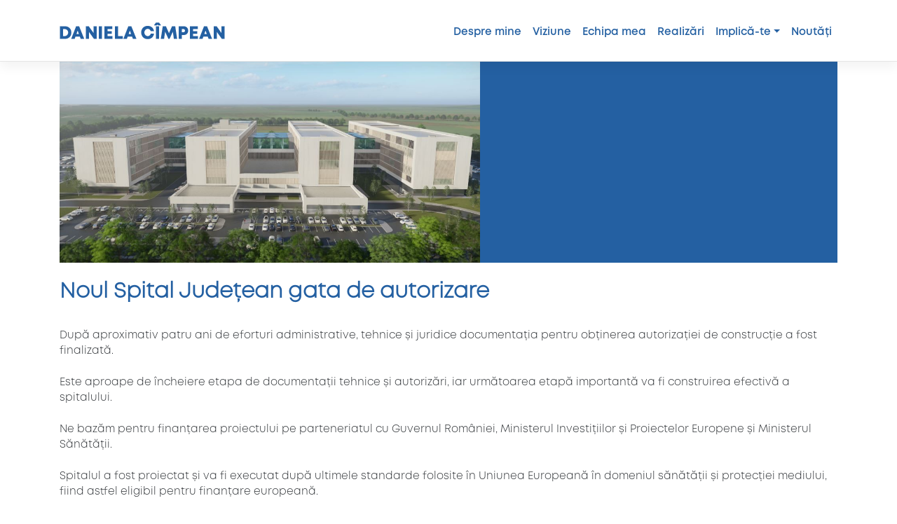

--- FILE ---
content_type: text/html; charset=UTF-8
request_url: https://danielacimpean.ro/noul-spital-judetean-gata-de-autorizare/
body_size: 15371
content:
<!DOCTYPE html>
<html lang="en-US" prefix="og: https://ogp.me/ns#">
<head>
    <meta charset="UTF-8">
    <meta name="viewport" content="width=device-width, initial-scale=1">
    <meta http-equiv="X-UA-Compatible" content="IE=edge">
    <link rel="profile" href="https://gmpg.org/xfn/11">
    <link rel="stylesheet" type="text/css" href="/wp-content/themes/wp-bootstrap-starter-child/style2.css">
    <link rel="stylesheet" type="text/css" href="/wp-content/themes/wp-bootstrap-starter-child/libs/lightslider.css">
    
        

<!-- Search Engine Optimization by Rank Math - https://s.rankmath.com/home -->
<title>Noul Spital Județean gata de autorizare</title>
<meta name="description" content="Noul Spital Județean gata de autorizare"/>
<meta name="robots" content="index, follow, max-snippet:-1, max-video-preview:-1, max-image-preview:large"/>
<link rel="canonical" href="https://danielacimpean.ro/noul-spital-judetean-gata-de-autorizare/" />
<meta property="og:locale" content="en_US" />
<meta property="og:type" content="article" />
<meta property="og:title" content="Noul Spital Județean gata de autorizare" />
<meta property="og:description" content="Noul Spital Județean gata de autorizare" />
<meta property="og:url" content="https://danielacimpean.ro/noul-spital-judetean-gata-de-autorizare/" />
<meta property="article:section" content="Uncategorized" />
<meta property="og:image" content="https://danielacimpean.ro/wp-content/uploads/2020/10/noul-spital-judetean.jpg" />
<meta property="og:image:secure_url" content="https://danielacimpean.ro/wp-content/uploads/2020/10/noul-spital-judetean.jpg" />
<meta property="og:image:width" content="1059" />
<meta property="og:image:height" content="592" />
<meta property="og:image:alt" content="Consiliul Județean Sibiu a dat în lucru proiectul de autorizare construcție pentru noul Spital Județean" />
<meta property="og:image:type" content="image/jpeg" />
<meta property="article:published_time" content="2021-03-03T14:33:49+02:00" />
<meta name="twitter:card" content="summary_large_image" />
<meta name="twitter:title" content="Noul Spital Județean gata de autorizare" />
<meta name="twitter:description" content="Noul Spital Județean gata de autorizare" />
<meta name="twitter:image" content="https://danielacimpean.ro/wp-content/uploads/2020/10/noul-spital-judetean.jpg" />
<meta name="twitter:label1" content="Written by" />
<meta name="twitter:data1" content="Anca" />
<meta name="twitter:label2" content="Time to read" />
<meta name="twitter:data2" content="2 minutes" />
<script type="application/ld+json" class="rank-math-schema">{"@context":"https://schema.org","@graph":[{"@type":["Person","Organization"],"@id":"https://danielacimpean.ro/#person","name":"DC-Admin","logo":{"@type":"ImageObject","@id":"https://danielacimpean.ro/#logo","url":"https://danielacimpean.ro/wp-content/uploads/2020/08/daniela-cimpean-2.png","contentUrl":"https://danielacimpean.ro/wp-content/uploads/2020/08/daniela-cimpean-2.png","caption":"DC-Admin","inLanguage":"en-US","width":"1024","height":"849"},"image":{"@type":"ImageObject","@id":"https://danielacimpean.ro/#logo","url":"https://danielacimpean.ro/wp-content/uploads/2020/08/daniela-cimpean-2.png","contentUrl":"https://danielacimpean.ro/wp-content/uploads/2020/08/daniela-cimpean-2.png","caption":"DC-Admin","inLanguage":"en-US","width":"1024","height":"849"}},{"@type":"WebSite","@id":"https://danielacimpean.ro/#website","url":"https://danielacimpean.ro","name":"DC-Admin","publisher":{"@id":"https://danielacimpean.ro/#person"},"inLanguage":"en-US"},{"@type":"ImageObject","@id":"https://danielacimpean.ro/wp-content/uploads/2020/10/noul-spital-judetean.jpg","url":"https://danielacimpean.ro/wp-content/uploads/2020/10/noul-spital-judetean.jpg","width":"1059","height":"592","caption":"Consiliul Jude\u021bean Sibiu a dat \u00een lucru proiectul de autorizare construc\u021bie pentru noul Spital Jude\u021bean","inLanguage":"en-US"},{"@type":"WebPage","@id":"https://danielacimpean.ro/noul-spital-judetean-gata-de-autorizare/#webpage","url":"https://danielacimpean.ro/noul-spital-judetean-gata-de-autorizare/","name":"Noul Spital Jude\u021bean gata de autorizare","datePublished":"2021-03-03T14:33:49+02:00","dateModified":"2021-03-03T14:33:49+02:00","isPartOf":{"@id":"https://danielacimpean.ro/#website"},"primaryImageOfPage":{"@id":"https://danielacimpean.ro/wp-content/uploads/2020/10/noul-spital-judetean.jpg"},"inLanguage":"en-US"},{"@type":"Person","@id":"https://danielacimpean.ro/author/anca/","name":"Anca","url":"https://danielacimpean.ro/author/anca/","image":{"@type":"ImageObject","@id":"https://secure.gravatar.com/avatar/8e7c5844d593abe1c2bf7931ccc87057?s=96&amp;d=mm&amp;r=g","url":"https://secure.gravatar.com/avatar/8e7c5844d593abe1c2bf7931ccc87057?s=96&amp;d=mm&amp;r=g","caption":"Anca","inLanguage":"en-US"}},{"@type":"BlogPosting","headline":"Noul Spital Jude\u021bean gata de autorizare","keywords":"Noul Spital Judetean,Proiect avansat,Daniela Cimpean,Presedinta CJ Sibiu","datePublished":"2021-03-03T14:33:49+02:00","dateModified":"2021-03-03T14:33:49+02:00","articleSection":"Uncategorized","author":{"@id":"https://danielacimpean.ro/author/anca/","name":"Anca"},"publisher":{"@id":"https://danielacimpean.ro/#person"},"description":"Noul Spital Jude\u021bean gata de autorizare","name":"Noul Spital Jude\u021bean gata de autorizare","@id":"https://danielacimpean.ro/noul-spital-judetean-gata-de-autorizare/#richSnippet","isPartOf":{"@id":"https://danielacimpean.ro/noul-spital-judetean-gata-de-autorizare/#webpage"},"image":{"@id":"https://danielacimpean.ro/wp-content/uploads/2020/10/noul-spital-judetean.jpg"},"inLanguage":"en-US","mainEntityOfPage":{"@id":"https://danielacimpean.ro/noul-spital-judetean-gata-de-autorizare/#webpage"}}]}</script>
<!-- /Rank Math WordPress SEO plugin -->

<link rel="alternate" type="application/rss+xml" title=" &raquo; Feed" href="https://danielacimpean.ro/feed/" />
<script type="text/javascript">
window._wpemojiSettings = {"baseUrl":"https:\/\/s.w.org\/images\/core\/emoji\/14.0.0\/72x72\/","ext":".png","svgUrl":"https:\/\/s.w.org\/images\/core\/emoji\/14.0.0\/svg\/","svgExt":".svg","source":{"concatemoji":"https:\/\/danielacimpean.ro\/wp-includes\/js\/wp-emoji-release.min.js?ver=6.1.9"}};
/*! This file is auto-generated */
!function(e,a,t){var n,r,o,i=a.createElement("canvas"),p=i.getContext&&i.getContext("2d");function s(e,t){var a=String.fromCharCode,e=(p.clearRect(0,0,i.width,i.height),p.fillText(a.apply(this,e),0,0),i.toDataURL());return p.clearRect(0,0,i.width,i.height),p.fillText(a.apply(this,t),0,0),e===i.toDataURL()}function c(e){var t=a.createElement("script");t.src=e,t.defer=t.type="text/javascript",a.getElementsByTagName("head")[0].appendChild(t)}for(o=Array("flag","emoji"),t.supports={everything:!0,everythingExceptFlag:!0},r=0;r<o.length;r++)t.supports[o[r]]=function(e){if(p&&p.fillText)switch(p.textBaseline="top",p.font="600 32px Arial",e){case"flag":return s([127987,65039,8205,9895,65039],[127987,65039,8203,9895,65039])?!1:!s([55356,56826,55356,56819],[55356,56826,8203,55356,56819])&&!s([55356,57332,56128,56423,56128,56418,56128,56421,56128,56430,56128,56423,56128,56447],[55356,57332,8203,56128,56423,8203,56128,56418,8203,56128,56421,8203,56128,56430,8203,56128,56423,8203,56128,56447]);case"emoji":return!s([129777,127995,8205,129778,127999],[129777,127995,8203,129778,127999])}return!1}(o[r]),t.supports.everything=t.supports.everything&&t.supports[o[r]],"flag"!==o[r]&&(t.supports.everythingExceptFlag=t.supports.everythingExceptFlag&&t.supports[o[r]]);t.supports.everythingExceptFlag=t.supports.everythingExceptFlag&&!t.supports.flag,t.DOMReady=!1,t.readyCallback=function(){t.DOMReady=!0},t.supports.everything||(n=function(){t.readyCallback()},a.addEventListener?(a.addEventListener("DOMContentLoaded",n,!1),e.addEventListener("load",n,!1)):(e.attachEvent("onload",n),a.attachEvent("onreadystatechange",function(){"complete"===a.readyState&&t.readyCallback()})),(e=t.source||{}).concatemoji?c(e.concatemoji):e.wpemoji&&e.twemoji&&(c(e.twemoji),c(e.wpemoji)))}(window,document,window._wpemojiSettings);
</script>
<style type="text/css">
img.wp-smiley,
img.emoji {
	display: inline !important;
	border: none !important;
	box-shadow: none !important;
	height: 1em !important;
	width: 1em !important;
	margin: 0 0.07em !important;
	vertical-align: -0.1em !important;
	background: none !important;
	padding: 0 !important;
}
</style>
	<link rel='stylesheet' id='wp-block-library-css' href='https://danielacimpean.ro/wp-includes/css/dist/block-library/style.min.css?ver=6.1.9' type='text/css' media='all' />
<link rel='stylesheet' id='classic-theme-styles-css' href='https://danielacimpean.ro/wp-includes/css/classic-themes.min.css?ver=1' type='text/css' media='all' />
<style id='global-styles-inline-css' type='text/css'>
body{--wp--preset--color--black: #000000;--wp--preset--color--cyan-bluish-gray: #abb8c3;--wp--preset--color--white: #ffffff;--wp--preset--color--pale-pink: #f78da7;--wp--preset--color--vivid-red: #cf2e2e;--wp--preset--color--luminous-vivid-orange: #ff6900;--wp--preset--color--luminous-vivid-amber: #fcb900;--wp--preset--color--light-green-cyan: #7bdcb5;--wp--preset--color--vivid-green-cyan: #00d084;--wp--preset--color--pale-cyan-blue: #8ed1fc;--wp--preset--color--vivid-cyan-blue: #0693e3;--wp--preset--color--vivid-purple: #9b51e0;--wp--preset--gradient--vivid-cyan-blue-to-vivid-purple: linear-gradient(135deg,rgba(6,147,227,1) 0%,rgb(155,81,224) 100%);--wp--preset--gradient--light-green-cyan-to-vivid-green-cyan: linear-gradient(135deg,rgb(122,220,180) 0%,rgb(0,208,130) 100%);--wp--preset--gradient--luminous-vivid-amber-to-luminous-vivid-orange: linear-gradient(135deg,rgba(252,185,0,1) 0%,rgba(255,105,0,1) 100%);--wp--preset--gradient--luminous-vivid-orange-to-vivid-red: linear-gradient(135deg,rgba(255,105,0,1) 0%,rgb(207,46,46) 100%);--wp--preset--gradient--very-light-gray-to-cyan-bluish-gray: linear-gradient(135deg,rgb(238,238,238) 0%,rgb(169,184,195) 100%);--wp--preset--gradient--cool-to-warm-spectrum: linear-gradient(135deg,rgb(74,234,220) 0%,rgb(151,120,209) 20%,rgb(207,42,186) 40%,rgb(238,44,130) 60%,rgb(251,105,98) 80%,rgb(254,248,76) 100%);--wp--preset--gradient--blush-light-purple: linear-gradient(135deg,rgb(255,206,236) 0%,rgb(152,150,240) 100%);--wp--preset--gradient--blush-bordeaux: linear-gradient(135deg,rgb(254,205,165) 0%,rgb(254,45,45) 50%,rgb(107,0,62) 100%);--wp--preset--gradient--luminous-dusk: linear-gradient(135deg,rgb(255,203,112) 0%,rgb(199,81,192) 50%,rgb(65,88,208) 100%);--wp--preset--gradient--pale-ocean: linear-gradient(135deg,rgb(255,245,203) 0%,rgb(182,227,212) 50%,rgb(51,167,181) 100%);--wp--preset--gradient--electric-grass: linear-gradient(135deg,rgb(202,248,128) 0%,rgb(113,206,126) 100%);--wp--preset--gradient--midnight: linear-gradient(135deg,rgb(2,3,129) 0%,rgb(40,116,252) 100%);--wp--preset--duotone--dark-grayscale: url('#wp-duotone-dark-grayscale');--wp--preset--duotone--grayscale: url('#wp-duotone-grayscale');--wp--preset--duotone--purple-yellow: url('#wp-duotone-purple-yellow');--wp--preset--duotone--blue-red: url('#wp-duotone-blue-red');--wp--preset--duotone--midnight: url('#wp-duotone-midnight');--wp--preset--duotone--magenta-yellow: url('#wp-duotone-magenta-yellow');--wp--preset--duotone--purple-green: url('#wp-duotone-purple-green');--wp--preset--duotone--blue-orange: url('#wp-duotone-blue-orange');--wp--preset--font-size--small: 13px;--wp--preset--font-size--medium: 20px;--wp--preset--font-size--large: 36px;--wp--preset--font-size--x-large: 42px;--wp--preset--spacing--20: 0.44rem;--wp--preset--spacing--30: 0.67rem;--wp--preset--spacing--40: 1rem;--wp--preset--spacing--50: 1.5rem;--wp--preset--spacing--60: 2.25rem;--wp--preset--spacing--70: 3.38rem;--wp--preset--spacing--80: 5.06rem;}:where(.is-layout-flex){gap: 0.5em;}body .is-layout-flow > .alignleft{float: left;margin-inline-start: 0;margin-inline-end: 2em;}body .is-layout-flow > .alignright{float: right;margin-inline-start: 2em;margin-inline-end: 0;}body .is-layout-flow > .aligncenter{margin-left: auto !important;margin-right: auto !important;}body .is-layout-constrained > .alignleft{float: left;margin-inline-start: 0;margin-inline-end: 2em;}body .is-layout-constrained > .alignright{float: right;margin-inline-start: 2em;margin-inline-end: 0;}body .is-layout-constrained > .aligncenter{margin-left: auto !important;margin-right: auto !important;}body .is-layout-constrained > :where(:not(.alignleft):not(.alignright):not(.alignfull)){max-width: var(--wp--style--global--content-size);margin-left: auto !important;margin-right: auto !important;}body .is-layout-constrained > .alignwide{max-width: var(--wp--style--global--wide-size);}body .is-layout-flex{display: flex;}body .is-layout-flex{flex-wrap: wrap;align-items: center;}body .is-layout-flex > *{margin: 0;}:where(.wp-block-columns.is-layout-flex){gap: 2em;}.has-black-color{color: var(--wp--preset--color--black) !important;}.has-cyan-bluish-gray-color{color: var(--wp--preset--color--cyan-bluish-gray) !important;}.has-white-color{color: var(--wp--preset--color--white) !important;}.has-pale-pink-color{color: var(--wp--preset--color--pale-pink) !important;}.has-vivid-red-color{color: var(--wp--preset--color--vivid-red) !important;}.has-luminous-vivid-orange-color{color: var(--wp--preset--color--luminous-vivid-orange) !important;}.has-luminous-vivid-amber-color{color: var(--wp--preset--color--luminous-vivid-amber) !important;}.has-light-green-cyan-color{color: var(--wp--preset--color--light-green-cyan) !important;}.has-vivid-green-cyan-color{color: var(--wp--preset--color--vivid-green-cyan) !important;}.has-pale-cyan-blue-color{color: var(--wp--preset--color--pale-cyan-blue) !important;}.has-vivid-cyan-blue-color{color: var(--wp--preset--color--vivid-cyan-blue) !important;}.has-vivid-purple-color{color: var(--wp--preset--color--vivid-purple) !important;}.has-black-background-color{background-color: var(--wp--preset--color--black) !important;}.has-cyan-bluish-gray-background-color{background-color: var(--wp--preset--color--cyan-bluish-gray) !important;}.has-white-background-color{background-color: var(--wp--preset--color--white) !important;}.has-pale-pink-background-color{background-color: var(--wp--preset--color--pale-pink) !important;}.has-vivid-red-background-color{background-color: var(--wp--preset--color--vivid-red) !important;}.has-luminous-vivid-orange-background-color{background-color: var(--wp--preset--color--luminous-vivid-orange) !important;}.has-luminous-vivid-amber-background-color{background-color: var(--wp--preset--color--luminous-vivid-amber) !important;}.has-light-green-cyan-background-color{background-color: var(--wp--preset--color--light-green-cyan) !important;}.has-vivid-green-cyan-background-color{background-color: var(--wp--preset--color--vivid-green-cyan) !important;}.has-pale-cyan-blue-background-color{background-color: var(--wp--preset--color--pale-cyan-blue) !important;}.has-vivid-cyan-blue-background-color{background-color: var(--wp--preset--color--vivid-cyan-blue) !important;}.has-vivid-purple-background-color{background-color: var(--wp--preset--color--vivid-purple) !important;}.has-black-border-color{border-color: var(--wp--preset--color--black) !important;}.has-cyan-bluish-gray-border-color{border-color: var(--wp--preset--color--cyan-bluish-gray) !important;}.has-white-border-color{border-color: var(--wp--preset--color--white) !important;}.has-pale-pink-border-color{border-color: var(--wp--preset--color--pale-pink) !important;}.has-vivid-red-border-color{border-color: var(--wp--preset--color--vivid-red) !important;}.has-luminous-vivid-orange-border-color{border-color: var(--wp--preset--color--luminous-vivid-orange) !important;}.has-luminous-vivid-amber-border-color{border-color: var(--wp--preset--color--luminous-vivid-amber) !important;}.has-light-green-cyan-border-color{border-color: var(--wp--preset--color--light-green-cyan) !important;}.has-vivid-green-cyan-border-color{border-color: var(--wp--preset--color--vivid-green-cyan) !important;}.has-pale-cyan-blue-border-color{border-color: var(--wp--preset--color--pale-cyan-blue) !important;}.has-vivid-cyan-blue-border-color{border-color: var(--wp--preset--color--vivid-cyan-blue) !important;}.has-vivid-purple-border-color{border-color: var(--wp--preset--color--vivid-purple) !important;}.has-vivid-cyan-blue-to-vivid-purple-gradient-background{background: var(--wp--preset--gradient--vivid-cyan-blue-to-vivid-purple) !important;}.has-light-green-cyan-to-vivid-green-cyan-gradient-background{background: var(--wp--preset--gradient--light-green-cyan-to-vivid-green-cyan) !important;}.has-luminous-vivid-amber-to-luminous-vivid-orange-gradient-background{background: var(--wp--preset--gradient--luminous-vivid-amber-to-luminous-vivid-orange) !important;}.has-luminous-vivid-orange-to-vivid-red-gradient-background{background: var(--wp--preset--gradient--luminous-vivid-orange-to-vivid-red) !important;}.has-very-light-gray-to-cyan-bluish-gray-gradient-background{background: var(--wp--preset--gradient--very-light-gray-to-cyan-bluish-gray) !important;}.has-cool-to-warm-spectrum-gradient-background{background: var(--wp--preset--gradient--cool-to-warm-spectrum) !important;}.has-blush-light-purple-gradient-background{background: var(--wp--preset--gradient--blush-light-purple) !important;}.has-blush-bordeaux-gradient-background{background: var(--wp--preset--gradient--blush-bordeaux) !important;}.has-luminous-dusk-gradient-background{background: var(--wp--preset--gradient--luminous-dusk) !important;}.has-pale-ocean-gradient-background{background: var(--wp--preset--gradient--pale-ocean) !important;}.has-electric-grass-gradient-background{background: var(--wp--preset--gradient--electric-grass) !important;}.has-midnight-gradient-background{background: var(--wp--preset--gradient--midnight) !important;}.has-small-font-size{font-size: var(--wp--preset--font-size--small) !important;}.has-medium-font-size{font-size: var(--wp--preset--font-size--medium) !important;}.has-large-font-size{font-size: var(--wp--preset--font-size--large) !important;}.has-x-large-font-size{font-size: var(--wp--preset--font-size--x-large) !important;}
.wp-block-navigation a:where(:not(.wp-element-button)){color: inherit;}
:where(.wp-block-columns.is-layout-flex){gap: 2em;}
.wp-block-pullquote{font-size: 1.5em;line-height: 1.6;}
</style>
<link rel='stylesheet' id='contact-form-7-css' href='https://danielacimpean.ro/wp-content/plugins/contact-form-7/includes/css/styles.css?ver=5.7.4' type='text/css' media='all' />
<link rel='stylesheet' id='rs-plugin-settings-css' href='https://danielacimpean.ro/wp-content/plugins/revslider/public/assets/css/rs6.css?ver=6.3.9' type='text/css' media='all' />
<style id='rs-plugin-settings-inline-css' type='text/css'>
#rs-demo-id {}
</style>
<link rel='stylesheet' id='cmplz-general-css' href='https://danielacimpean.ro/wp-content/plugins/complianz-gdpr-premium/assets/css/cookieblocker.min.css?ver=1709564453' type='text/css' media='all' />
<link rel='stylesheet' id='wp-bootstrap-starter-bootstrap-css-css' href='https://danielacimpean.ro/wp-content/themes/wp-bootstrap-starter/inc/assets/css/bootstrap.min.css?ver=6.1.9' type='text/css' media='all' />
<link rel='stylesheet' id='wp-bootstrap-starter-fontawesome-cdn-css' href='https://danielacimpean.ro/wp-content/themes/wp-bootstrap-starter/inc/assets/css/fontawesome.min.css?ver=6.1.9' type='text/css' media='all' />
<link rel='stylesheet' id='chld_thm_cfg_parent-css' href='https://danielacimpean.ro/wp-content/themes/wp-bootstrap-starter/style.css?ver=6.1.9' type='text/css' media='all' />
<link rel='stylesheet' id='wp-bootstrap-starter-style-css' href='https://danielacimpean.ro/wp-content/themes/wp-bootstrap-starter-child/style.css?ver=6.1.9' type='text/css' media='all' />
<script type='text/javascript' src='https://danielacimpean.ro/wp-includes/js/jquery/jquery.min.js?ver=3.6.1' id='jquery-core-js'></script>
<script type='text/javascript' src='https://danielacimpean.ro/wp-includes/js/jquery/jquery-migrate.min.js?ver=3.3.2' id='jquery-migrate-js'></script>
<script type='text/javascript' src='https://danielacimpean.ro/wp-content/plugins/revslider/public/assets/js/rbtools.min.js?ver=6.3.9' id='tp-tools-js'></script>
<script type='text/javascript' src='https://danielacimpean.ro/wp-content/plugins/revslider/public/assets/js/rs6.min.js?ver=6.3.9' id='revmin-js'></script>
<!--[if lt IE 9]>
<script type='text/javascript' src='https://danielacimpean.ro/wp-content/themes/wp-bootstrap-starter/inc/assets/js/html5.js?ver=3.7.0' id='html5hiv-js'></script>
<![endif]-->
<link rel="https://api.w.org/" href="https://danielacimpean.ro/wp-json/" /><link rel="alternate" type="application/json" href="https://danielacimpean.ro/wp-json/wp/v2/posts/1865" /><link rel="EditURI" type="application/rsd+xml" title="RSD" href="https://danielacimpean.ro/xmlrpc.php?rsd" />
<link rel="wlwmanifest" type="application/wlwmanifest+xml" href="https://danielacimpean.ro/wp-includes/wlwmanifest.xml" />
<link rel='shortlink' href='https://danielacimpean.ro/?p=1865' />
<link rel="alternate" type="application/json+oembed" href="https://danielacimpean.ro/wp-json/oembed/1.0/embed?url=https%3A%2F%2Fdanielacimpean.ro%2Fnoul-spital-judetean-gata-de-autorizare%2F" />
<link rel="alternate" type="text/xml+oembed" href="https://danielacimpean.ro/wp-json/oembed/1.0/embed?url=https%3A%2F%2Fdanielacimpean.ro%2Fnoul-spital-judetean-gata-de-autorizare%2F&#038;format=xml" />
			<style>.cmplz-hidden {
					display: none !important;
				}</style><link rel="pingback" href="https://danielacimpean.ro/xmlrpc.php">    <style type="text/css">
        #page-sub-header { background: #fff; }
    </style>
    <meta name="generator" content="Powered by Slider Revolution 6.3.9 - responsive, Mobile-Friendly Slider Plugin for WordPress with comfortable drag and drop interface." />
<link rel="icon" href="https://danielacimpean.ro/wp-content/uploads/2020/08/Icon.jpg" sizes="32x32" />
<link rel="icon" href="https://danielacimpean.ro/wp-content/uploads/2020/08/Icon.jpg" sizes="192x192" />
<link rel="apple-touch-icon" href="https://danielacimpean.ro/wp-content/uploads/2020/08/Icon.jpg" />
<meta name="msapplication-TileImage" content="https://danielacimpean.ro/wp-content/uploads/2020/08/Icon.jpg" />
<script type="text/javascript">function setREVStartSize(e){
			//window.requestAnimationFrame(function() {				 
				window.RSIW = window.RSIW===undefined ? window.innerWidth : window.RSIW;	
				window.RSIH = window.RSIH===undefined ? window.innerHeight : window.RSIH;	
				try {								
					var pw = document.getElementById(e.c).parentNode.offsetWidth,
						newh;
					pw = pw===0 || isNaN(pw) ? window.RSIW : pw;
					e.tabw = e.tabw===undefined ? 0 : parseInt(e.tabw);
					e.thumbw = e.thumbw===undefined ? 0 : parseInt(e.thumbw);
					e.tabh = e.tabh===undefined ? 0 : parseInt(e.tabh);
					e.thumbh = e.thumbh===undefined ? 0 : parseInt(e.thumbh);
					e.tabhide = e.tabhide===undefined ? 0 : parseInt(e.tabhide);
					e.thumbhide = e.thumbhide===undefined ? 0 : parseInt(e.thumbhide);
					e.mh = e.mh===undefined || e.mh=="" || e.mh==="auto" ? 0 : parseInt(e.mh,0);		
					if(e.layout==="fullscreen" || e.l==="fullscreen") 						
						newh = Math.max(e.mh,window.RSIH);					
					else{					
						e.gw = Array.isArray(e.gw) ? e.gw : [e.gw];
						for (var i in e.rl) if (e.gw[i]===undefined || e.gw[i]===0) e.gw[i] = e.gw[i-1];					
						e.gh = e.el===undefined || e.el==="" || (Array.isArray(e.el) && e.el.length==0)? e.gh : e.el;
						e.gh = Array.isArray(e.gh) ? e.gh : [e.gh];
						for (var i in e.rl) if (e.gh[i]===undefined || e.gh[i]===0) e.gh[i] = e.gh[i-1];
											
						var nl = new Array(e.rl.length),
							ix = 0,						
							sl;					
						e.tabw = e.tabhide>=pw ? 0 : e.tabw;
						e.thumbw = e.thumbhide>=pw ? 0 : e.thumbw;
						e.tabh = e.tabhide>=pw ? 0 : e.tabh;
						e.thumbh = e.thumbhide>=pw ? 0 : e.thumbh;					
						for (var i in e.rl) nl[i] = e.rl[i]<window.RSIW ? 0 : e.rl[i];
						sl = nl[0];									
						for (var i in nl) if (sl>nl[i] && nl[i]>0) { sl = nl[i]; ix=i;}															
						var m = pw>(e.gw[ix]+e.tabw+e.thumbw) ? 1 : (pw-(e.tabw+e.thumbw)) / (e.gw[ix]);					
						newh =  (e.gh[ix] * m) + (e.tabh + e.thumbh);
					}				
					if(window.rs_init_css===undefined) window.rs_init_css = document.head.appendChild(document.createElement("style"));					
					document.getElementById(e.c).height = newh+"px";
					window.rs_init_css.innerHTML += "#"+e.c+"_wrapper { height: "+newh+"px }";				
				} catch(e){
					console.log("Failure at Presize of Slider:" + e)
				}					   
			//});
		  };</script>

<script src="https://kit.fontawesome.com/18dda96dc2.js" crossorigin="anonymous"></script>
<script src="/wp-content/themes/wp-bootstrap-starter-child/child.js"></script>



<!-- Facebook Pixel Code -->
<script>
  !function(f,b,e,v,n,t,s)
  {if(f.fbq)return;n=f.fbq=function(){n.callMethod?
  n.callMethod.apply(n,arguments):n.queue.push(arguments)};
  if(!f._fbq)f._fbq=n;n.push=n;n.loaded=!0;n.version='2.0';
  n.queue=[];t=b.createElement(e);t.async=!0;
  t.src=v;s=b.getElementsByTagName(e)[0];
  s.parentNode.insertBefore(t,s)}(window, document,'script',
  'https://connect.facebook.net/en_US/fbevents.js');
  fbq('init', '332831964797358');
  fbq('track', 'PageView');
</script>
<noscript><img height="1" width="1" style="display:none"
  src="https://www.facebook.com/tr?id=332831964797358&ev=PageView&noscript=1"
/></noscript>
<!-- End Facebook Pixel Code -->
</head>

<body class="post-template-default single single-post postid-1865 single-format-standard group-blog elementor-default elementor-kit-53">
<div id="page" class="site">
	<a class="skip-link screen-reader-text" href="#content">Skip to content</a>
    	<header id="masthead" class="site-header navbar-static-top navbar-light" role="banner">
        <div class="container">
            <nav class="navbar navbar-expand-xl p-0">
                <div class="navbar-brand">
                                            <a href="https://danielacimpean.ro/">
                            <img id="header_logo" src="https://danielacimpean.ro/wp-content/uploads/2020/07/DANIELA-CÎMPEAN-Logo.png" alt="">
                        </a>
                    
                </div>
                <button class="navbar-toggler" type="button" data-toggle="collapse" data-target="#main-nav" aria-controls="" aria-expanded="false" aria-label="Toggle navigation">
                    <span class="navbar-toggler-icon"></span>
                </button>

                <div id="main-nav" class="collapse navbar-collapse justify-content-end"><ul id="menu-meniu-principal" class="navbar-nav"><li itemscope="itemscope" itemtype="https://www.schema.org/SiteNavigationElement" id="menu-item-997" class="menu-item menu-item-type-post_type menu-item-object-page menu-item-997 nav-item"><a title="Despre mine" href="https://danielacimpean.ro/despre-mine/" class="nav-link">Despre mine</a></li>
<li itemscope="itemscope" itemtype="https://www.schema.org/SiteNavigationElement" id="menu-item-994" class="menu-item menu-item-type-post_type menu-item-object-page menu-item-994 nav-item"><a title="Viziune" href="https://danielacimpean.ro/viziunea-mea/" class="nav-link">Viziune</a></li>
<li itemscope="itemscope" itemtype="https://www.schema.org/SiteNavigationElement" id="menu-item-1629" class="menu-item menu-item-type-post_type menu-item-object-page menu-item-1629 nav-item"><a title="Echipa mea" href="https://danielacimpean.ro/echipa-mea/" class="nav-link">Echipa mea</a></li>
<li itemscope="itemscope" itemtype="https://www.schema.org/SiteNavigationElement" id="menu-item-996" class="menu-item menu-item-type-post_type menu-item-object-page menu-item-996 nav-item"><a title="Realizări" href="https://danielacimpean.ro/realizarile-mele/" class="nav-link">Realizări</a></li>
<li itemscope="itemscope" itemtype="https://www.schema.org/SiteNavigationElement" id="menu-item-1009" class="menu-item menu-item-type-custom menu-item-object-custom menu-item-has-children dropdown menu-item-1009 nav-item"><a title="Implică-te" href="#" data-toggle="dropdown" aria-haspopup="true" aria-expanded="false" class="dropdown-toggle nav-link" id="menu-item-dropdown-1009">Implică-te</a>
<ul class="dropdown-menu" aria-labelledby="menu-item-dropdown-1009" role="menu">
	<li itemscope="itemscope" itemtype="https://www.schema.org/SiteNavigationElement" id="menu-item-1010" class="menu-item menu-item-type-post_type menu-item-object-page menu-item-1010 nav-item"><a title="Voluntariat" href="https://danielacimpean.ro/voluntariat/" class="dropdown-item">Voluntariat</a></li>
</ul>
</li>
<li itemscope="itemscope" itemtype="https://www.schema.org/SiteNavigationElement" id="menu-item-995" class="menu-item menu-item-type-post_type menu-item-object-page menu-item-995 nav-item"><a title="Noutăți" href="https://danielacimpean.ro/noutati/" class="nav-link">Noutăți</a></li>
</ul></div>
            </nav>
        </div>
	</header><!-- #masthead -->
   
	<div id="content" class="site-content">
		<div class="container">
			<div class="row">
                
	<section id="primary" class="content-area col-sm-12 col-lg-12">
		<main id="main" class="site-main" role="main">

		
<article id="post-1865" class="post-1865 post type-post status-publish format-standard has-post-thumbnail hentry category-uncategorized">
	<div class="post-thumbnail">
		<img width="1059" height="592" src="https://danielacimpean.ro/wp-content/uploads/2020/10/noul-spital-judetean.jpg" class="attachment-post-thumbnail size-post-thumbnail wp-post-image" alt="Consiliul Județean Sibiu a dat în lucru proiectul de autorizare construcție pentru noul Spital Județean" decoding="async" srcset="https://danielacimpean.ro/wp-content/uploads/2020/10/noul-spital-judetean.jpg 1059w, https://danielacimpean.ro/wp-content/uploads/2020/10/noul-spital-judetean-300x168.jpg 300w, https://danielacimpean.ro/wp-content/uploads/2020/10/noul-spital-judetean-1024x572.jpg 1024w, https://danielacimpean.ro/wp-content/uploads/2020/10/noul-spital-judetean-768x429.jpg 768w" sizes="(max-width: 1059px) 100vw, 1059px" />	</div>
    <h1 class="post_title">Noul Spital Județean gata de autorizare</h1>
	<div class="entry-content">
		<p>După aproximativ patru ani de eforturi administrative, tehnice și juridice documentația pentru obținerea autorizației de construcție a fost finalizată.</p>
<p>Este aproape de încheiere etapa de documentații tehnice și autorizări, iar următoarea etapă importantă va fi construirea efectivă a spitalului.</p>
<p>Ne bazăm pentru finanțarea proiectului pe parteneriatul cu Guvernul României, Ministerul Investițiilor și Proiectelor Europene și Ministerul Sănătății.</p>
<p>Spitalul a fost proiectat și va fi executat după ultimele standarde folosite în Uniunea Europeană în domeniul sănătății și protecției mediului, fiind astfel eligibil pentru finanțare europeană.</p>
<p>Așa cum a mai fost menționat, proiectul Noului Spital Județean are la bază principii sustenabile de construire bazate pe optimizarea costurilor, pe soluții de management sanitar complet digitalizate, pe un sistem de monitorizare și control centralizat, dar și pe soluții de management eficient al consumurilor și al mentenanței clădirii – clădirea îndeplinește conceptul nZEB 30% (nearly Zero-Energy Building  reprezintă un indicator asociat unei clădiri cu consum de Energie aproape Zero). Necesarul de energie va fi acoperit în mare măsură din surse regenerabile care sunt prevăzute în proiect.</p>
<p>Proiectul Noul Spital Județean din Sibiu este primul din România care își încheie partea de documentație tehnică PAC, fiind astăzi singurul gata de autorizare și trecere în faza de finanțare și execuție.</p>
<p>Pentru emiterea Autorizației de Construire a fost necesară întocmirea următoarelor documentații:</p>
<p><strong><u>Piese scrise:</u></strong></p>
<ul>
<li>Date si indici care caracterizează investiția;</li>
<li>Devizul general;</li>
<li>Lista cu semnăturile proiectanților; memoriu de prezentare; memorii pe specialități (arhitectură, rezistență, instalații, instalații tehnologice, amenajări exterioare și sistematizare verticală);</li>
<li>Anexe: Studiu geotehnic; Referatele de verificare a proiectului; Centralizator încăperi; Breviare de calcul; Studiul privind posibilitatea utilizării unor sisteme alternative de eficiență ridicată pentru creșterea performanței energetice;</li>
<li>Program de urmărire a calității execuției și de faze determinante;</li>
<li>Avize și acorduri obținute.</li>
</ul>
<p><strong>   </strong><strong><u>Piese desenate:</u></strong></p>
<ul>
<li>Plan de încadrare în teritoriu; Plan de situație; Planul privind construcțiile subterane (rețele utilitare);</li>
<li>Planșe pe specialități:</li>
</ul>
<ol>
<li>Arhitectura: Planurile cotate ale tuturor nivelelor pentru fiecare obiect; Planurile teraselor; Secțiuni caracteristice; Fațadele.</li>
<li>Structura: Planul fundațiilor; Planurile de cofraj sau de ansamblu pentru toate nivelurile distincte; Detalii specifice.</li>
<li>Schemele instalațiilor pentru toate specialitățile (Instalații electrice, Instalații HVAC, Instalații sanitare, Rețele exterioare, Instalații gaze si fluide medicinale).</li>
</ol>
<p><u>Proiect DTOE- Documentația Tehnică pentru Organizarea Execuției</u></p>
<p>Mai multe detalii despre proiectul de construire a Noului Spital Județean regăsiți pe site-ul Consiliului Județean Sibiu &#8211; <a href="https://www.cjsibiu.ro/noul-spital-judetean/" rel="nofollow noopener" target="_blank">https://www.cjsibiu.ro/noul-spital-judetean/</a></p>
<p>&nbsp;</p>
<p><strong> </strong></p>
	</div><!-- .entry-content -->

	<footer class="entry-footer">
			</footer><!-- .entry-footer -->
</article><!-- #post-## -->
			   <aside class="container">
        <nav class="row">
                   <div class="col-6 text-left">
                <div class="previous-timeline">
                    <a href="https://danielacimpean.ro/de-la-1-martie-cetatenii-pot-plati-cu-cardul-taxele-percepute-de-consiliul-judetean-sibiu/" rel="prev">
                        <span class="meta-nav">←</span> Articolul Anterior
                        
                    </a>
                </div>
            </div>
                                     <div class="col-6 text-right">
                <div class="next-timeline">
                    <a href="https://danielacimpean.ro/cj-sibiu-a-lansat-in-consultare-publica-regulamentul-pentru-acordarea-de-servicii-animalelor-aflate-intr-o-situatie-de-pericol-pentru-care-s-a-emis-ordin-de-plasare-in-adapost/">
                        Urmatorul Articol <span class="meta-nav">→</span>
                        
                    </a>
                </div>
            </div>
         </nav>
    </aside>
			   
		</main><!-- #main -->
	</section><!-- #primary -->

			</div><!-- .row -->
		</div><!-- .container -->
	</div><!-- #content -->
            <div id="footer-widget" class="row m-0">
            <div class="container">
                <div class="row">
                                            <div class="col-12 footer_1"><section id="text-2" class="widget widget_text">			<div class="textwidget"><p>Daniela Cîmpean</p>
</div>
		</section></div>
                                                                <div class="col-12 footer_2"><section id="nav_menu-2" class="widget widget_nav_menu"><div class="menu-meniu-footer-container"><ul id="menu-meniu-footer" class="menu"><li id="menu-item-1060" class="menu-item menu-item-type-post_type menu-item-object-page menu-item-1060"><a href="https://danielacimpean.ro/despre-mine/">Despre mine</a></li>
<li id="menu-item-1064" class="menu-item menu-item-type-post_type menu-item-object-page menu-item-1064"><a href="https://danielacimpean.ro/viziunea-mea/">Viziune</a></li>
<li id="menu-item-1723" class="menu-item menu-item-type-post_type menu-item-object-page menu-item-1723"><a href="https://danielacimpean.ro/echipa-mea/">Echipa mea</a></li>
<li id="menu-item-1063" class="menu-item menu-item-type-post_type menu-item-object-page menu-item-1063"><a href="https://danielacimpean.ro/realizarile-mele/">Realizări</a></li>
<li id="menu-item-1065" class="menu-item menu-item-type-post_type menu-item-object-page menu-item-1065"><a href="https://danielacimpean.ro/voluntariat/">Voluntariat</a></li>
<li id="menu-item-1061" class="menu-item menu-item-type-post_type menu-item-object-page menu-item-1061"><a href="https://danielacimpean.ro/noutati/">Noutăți</a></li>
</ul></div></section></div>
                                                                <div class="col-12 footer_3"><section id="custom_html-2" class="widget_text widget widget_custom_html"><div class="textwidget custom-html-widget"><div class="social_media">
	<a href="https://www.facebook.com/danielacimpean.sb/" target="_blank" rel="noopener">
		<i class="fab fa-facebook-f"></i>
	</a>
		<a href="https://www.instagram.com/cimpean_daniela/" target="_blank" rel="noopener">
			<i class="fab fa-instagram"></i>
		</a>
		<a href="https://www.youtube.com/channel/UC6_4uGHnwo3rhK6dUDgn7zw/videos" target="_blank" rel="noopener">
			<i class="fab fa-youtube"></i>
		</a>
		<!--<a href="#" target="_blank" rel="noopener">
			<i class="fab fa-linkedin-in"></i>
		</a>-->
</div>
</div></section></div>
                    
                </div>
            </div>
            <div class="container-fluid sub-footer">
                <div class="row">            
                                             <div class="col-12 footer_4"><div id="nav_menu-4" class="widget-container widget_nav_menu"><div class="menu-politici-container"><ul id="menu-politici" class="menu"><li id="menu-item-122" class="menu-item menu-item-type-post_type menu-item-object-page menu-item-122"><a href="https://danielacimpean.ro/termeni-si-conditii/">Termeni și condiții</a></li>
<li id="menu-item-121" class="menu-item menu-item-type-post_type menu-item-object-page menu-item-121"><a href="https://danielacimpean.ro/politica-de-utilizare-cookie-uri/">Politica de utilizare cookie-uri</a></li>
<li id="menu-item-123" class="menu-item menu-item-type-post_type menu-item-object-page menu-item-privacy-policy menu-item-123"><a href="https://danielacimpean.ro/politica-de-confidentialitate/">Politica de confidențialitate</a></li>
</ul></div></div></div>
                               
                </div>
            </div>
        </div>

	<footer id="colophon" class="site-footer navbar-light" role="contentinfo">
		<div class="container pt-3 pb-3">
            <div class="site-info">
                &copy; 2026 <a href="https://danielacimpean.ro"></a>                <span class="sep"> | </span>
                <a class="credits" href="https://afterimagedesigns.com/wp-bootstrap-starter/" target="_blank" title="WordPress Technical Support" alt="Bootstrap WordPress Theme">Bootstrap WordPress Theme</a>

            </div><!-- close .site-info -->
		</div>
	</footer><!-- #colophon -->
</div><!-- #page -->


<!-- Consent Management powered by Complianz | GDPR/CCPA Cookie Consent https://wordpress.org/plugins/complianz-gdpr -->
<div id="cmplz-cookiebanner-container"><div class="cmplz-cookiebanner cmplz-hidden banner-1 banner-a optin cmplz-bottom-right cmplz-categories-type-view-preferences" aria-modal="true" data-nosnippet="true" role="dialog" aria-live="polite" aria-labelledby="cmplz-header-1-optin" aria-describedby="cmplz-message-1-optin">
	<div class="cmplz-header">
		<div class="cmplz-logo"></div>
		<div class="cmplz-title" id="cmplz-header-1-optin">Gestionează consimțământul pentru cookie-uri</div>
		<div class="cmplz-close" tabindex="0" role="button" aria-label="Close dialog">
			<svg aria-hidden="true" focusable="false" data-prefix="fas" data-icon="times" class="svg-inline--fa fa-times fa-w-11" role="img" xmlns="http://www.w3.org/2000/svg" viewBox="0 0 352 512"><path fill="currentColor" d="M242.72 256l100.07-100.07c12.28-12.28 12.28-32.19 0-44.48l-22.24-22.24c-12.28-12.28-32.19-12.28-44.48 0L176 189.28 75.93 89.21c-12.28-12.28-32.19-12.28-44.48 0L9.21 111.45c-12.28 12.28-12.28 32.19 0 44.48L109.28 256 9.21 356.07c-12.28 12.28-12.28 32.19 0 44.48l22.24 22.24c12.28 12.28 32.2 12.28 44.48 0L176 322.72l100.07 100.07c12.28 12.28 32.2 12.28 44.48 0l22.24-22.24c12.28-12.28 12.28-32.19 0-44.48L242.72 256z"></path></svg>
		</div>
	</div>

	<div class="cmplz-divider cmplz-divider-header"></div>
	<div class="cmplz-body">
		<div class="cmplz-message" id="cmplz-message-1-optin"><p>Pentru a oferi cele mai bune experiențe, folosim tehnologii precum cookie-urile pentru a stoca și/sau accesa informațiile despre dispozitiv. Consimțământul pentru aceste tehnologii ne va permite să procesăm date precum comportamentul de navigare sau ID-uri unice pe acest site. Neconsimțământul sau retragerea consimțământului poate afecta negativ anumite caracteristici și funcții.</p></div>
		<!-- categories start -->
		<div class="cmplz-categories">
			<details class="cmplz-category cmplz-functional" >
				<summary>
						<span class="cmplz-category-header">
							<span class="cmplz-category-title">Funcționalitate</span>
							<span class='cmplz-always-active'>
								<span class="cmplz-banner-checkbox">
									<input type="checkbox"
										   id="cmplz-functional-optin"
										   data-category="cmplz_functional"
										   class="cmplz-consent-checkbox cmplz-functional"
										   size="40"
										   value="1"/>
									<label class="cmplz-label" for="cmplz-functional-optin" tabindex="0"><span class="screen-reader-text">Funcționalitate</span></label>
								</span>
								Always active							</span>
							<span class="cmplz-icon cmplz-open">
								<svg xmlns="http://www.w3.org/2000/svg" viewBox="0 0 448 512"  height="18" ><path d="M224 416c-8.188 0-16.38-3.125-22.62-9.375l-192-192c-12.5-12.5-12.5-32.75 0-45.25s32.75-12.5 45.25 0L224 338.8l169.4-169.4c12.5-12.5 32.75-12.5 45.25 0s12.5 32.75 0 45.25l-192 192C240.4 412.9 232.2 416 224 416z"/></svg>
							</span>
						</span>
				</summary>
				<div class="cmplz-description">
					<span class="cmplz-description-functional">Stocarea tehnică sau accesul este strict necesară în scopul legitim de a permite utilizarea unui anumit serviciu solicitat în mod explicit de către abonat sau utilizator, sau în scopul exclusiv de a efectua transmiterea unei comunicări printr-o rețea de comunicații electronice.</span>
				</div>
			</details>

			<details class="cmplz-category cmplz-preferences" >
				<summary>
						<span class="cmplz-category-header">
							<span class="cmplz-category-title">Preferinte</span>
							<span class="cmplz-banner-checkbox">
								<input type="checkbox"
									   id="cmplz-preferences-optin"
									   data-category="cmplz_preferences"
									   class="cmplz-consent-checkbox cmplz-preferences"
									   size="40"
									   value="1"/>
								<label class="cmplz-label" for="cmplz-preferences-optin" tabindex="0"><span class="screen-reader-text">Preferinte</span></label>
							</span>
							<span class="cmplz-icon cmplz-open">
								<svg xmlns="http://www.w3.org/2000/svg" viewBox="0 0 448 512"  height="18" ><path d="M224 416c-8.188 0-16.38-3.125-22.62-9.375l-192-192c-12.5-12.5-12.5-32.75 0-45.25s32.75-12.5 45.25 0L224 338.8l169.4-169.4c12.5-12.5 32.75-12.5 45.25 0s12.5 32.75 0 45.25l-192 192C240.4 412.9 232.2 416 224 416z"/></svg>
							</span>
						</span>
				</summary>
				<div class="cmplz-description">
					<span class="cmplz-description-preferences">The technical storage or access is necessary for the legitimate purpose of storing preferences that are not requested by the subscriber or user.</span>
				</div>
			</details>

			<details class="cmplz-category cmplz-statistics" >
				<summary>
						<span class="cmplz-category-header">
							<span class="cmplz-category-title">Statistici</span>
							<span class="cmplz-banner-checkbox">
								<input type="checkbox"
									   id="cmplz-statistics-optin"
									   data-category="cmplz_statistics"
									   class="cmplz-consent-checkbox cmplz-statistics"
									   size="40"
									   value="1"/>
								<label class="cmplz-label" for="cmplz-statistics-optin" tabindex="0"><span class="screen-reader-text">Statistici</span></label>
							</span>
							<span class="cmplz-icon cmplz-open">
								<svg xmlns="http://www.w3.org/2000/svg" viewBox="0 0 448 512"  height="18" ><path d="M224 416c-8.188 0-16.38-3.125-22.62-9.375l-192-192c-12.5-12.5-12.5-32.75 0-45.25s32.75-12.5 45.25 0L224 338.8l169.4-169.4c12.5-12.5 32.75-12.5 45.25 0s12.5 32.75 0 45.25l-192 192C240.4 412.9 232.2 416 224 416z"/></svg>
							</span>
						</span>
				</summary>
				<div class="cmplz-description">
					<span class="cmplz-description-statistics">Stocarea tehnică sau accesul care este utilizat exclusiv în scopuri statistice.</span>
					<span class="cmplz-description-statistics-anonymous">The technical storage or access that is used exclusively for anonymous statistical purposes. Without a subpoena, voluntary compliance on the part of your Internet Service Provider, or additional records from a third party, information stored or retrieved for this purpose alone cannot usually be used to identify you.</span>
				</div>
			</details>
			<details class="cmplz-category cmplz-marketing" >
				<summary>
						<span class="cmplz-category-header">
							<span class="cmplz-category-title">Publicitate</span>
							<span class="cmplz-banner-checkbox">
								<input type="checkbox"
									   id="cmplz-marketing-optin"
									   data-category="cmplz_marketing"
									   class="cmplz-consent-checkbox cmplz-marketing"
									   size="40"
									   value="1"/>
								<label class="cmplz-label" for="cmplz-marketing-optin" tabindex="0"><span class="screen-reader-text">Publicitate</span></label>
							</span>
							<span class="cmplz-icon cmplz-open">
								<svg xmlns="http://www.w3.org/2000/svg" viewBox="0 0 448 512"  height="18" ><path d="M224 416c-8.188 0-16.38-3.125-22.62-9.375l-192-192c-12.5-12.5-12.5-32.75 0-45.25s32.75-12.5 45.25 0L224 338.8l169.4-169.4c12.5-12.5 32.75-12.5 45.25 0s12.5 32.75 0 45.25l-192 192C240.4 412.9 232.2 416 224 416z"/></svg>
							</span>
						</span>
				</summary>
				<div class="cmplz-description">
					<span class="cmplz-description-marketing">Stocarea tehnică sau accesul este necesară pentru a crea profiluri de utilizator pentru a trimite publicitate sau pentru a urmări utilizatorul pe un site web sau pe mai multe site-uri web în scopuri de marketing similare.</span>
				</div>
			</details>
		</div><!-- categories end -->
			</div>

	<div class="cmplz-links cmplz-information">
		<a class="cmplz-link cmplz-manage-options cookie-statement" href="#" data-relative_url="#cmplz-manage-consent-container">Manage options</a>
		<a class="cmplz-link cmplz-manage-third-parties cookie-statement" href="#" data-relative_url="#cmplz-cookies-overview">Manage services</a>
		<a class="cmplz-link cmplz-manage-vendors tcf cookie-statement" href="#" data-relative_url="#cmplz-tcf-wrapper">Manage {vendor_count} vendors</a>
		<a class="cmplz-link cmplz-external cmplz-read-more-purposes tcf" target="_blank" rel="noopener noreferrer nofollow" href="https://cookiedatabase.org/tcf/purposes/">Read more about these purposes</a>
			</div>

	<div class="cmplz-divider cmplz-footer"></div>

	<div class="cmplz-buttons">
		<button class="cmplz-btn cmplz-accept">Acceptă</button>
		<button class="cmplz-btn cmplz-deny">Respinge</button>
		<button class="cmplz-btn cmplz-view-preferences">Vezi preferințele</button>
		<button class="cmplz-btn cmplz-save-preferences">Salvează preferințele</button>
		<a class="cmplz-btn cmplz-manage-options tcf cookie-statement" href="#" data-relative_url="#cmplz-manage-consent-container">Vezi preferințele</a>
			</div>

	<div class="cmplz-links cmplz-documents">
		<a class="cmplz-link cookie-statement" href="#" data-relative_url="">{title}</a>
		<a class="cmplz-link privacy-statement" href="#" data-relative_url="">{title}</a>
		<a class="cmplz-link impressum" href="#" data-relative_url="">{title}</a>
			</div>

</div>
</div>
					<div id="cmplz-manage-consent" data-nosnippet="true"><button class="cmplz-btn cmplz-hidden cmplz-manage-consent manage-consent-1">Manage consent</button>

</div><script type='text/javascript' src='https://danielacimpean.ro/wp-content/plugins/contact-form-7/includes/swv/js/index.js?ver=5.7.4' id='swv-js'></script>
<script type='text/javascript' id='contact-form-7-js-extra'>
/* <![CDATA[ */
var wpcf7 = {"api":{"root":"https:\/\/danielacimpean.ro\/wp-json\/","namespace":"contact-form-7\/v1"},"cached":"1"};
/* ]]> */
</script>
<script type='text/javascript' src='https://danielacimpean.ro/wp-content/plugins/contact-form-7/includes/js/index.js?ver=5.7.4' id='contact-form-7-js'></script>
<script type='text/javascript' src='https://danielacimpean.ro/wp-content/themes/wp-bootstrap-starter/inc/assets/js/popper.min.js?ver=6.1.9' id='wp-bootstrap-starter-popper-js'></script>
<script type='text/javascript' src='https://danielacimpean.ro/wp-content/themes/wp-bootstrap-starter/inc/assets/js/bootstrap.min.js?ver=6.1.9' id='wp-bootstrap-starter-bootstrapjs-js'></script>
<script type='text/javascript' src='https://danielacimpean.ro/wp-content/themes/wp-bootstrap-starter/inc/assets/js/theme-script.min.js?ver=6.1.9' id='wp-bootstrap-starter-themejs-js'></script>
<script type='text/javascript' src='https://danielacimpean.ro/wp-content/themes/wp-bootstrap-starter/inc/assets/js/skip-link-focus-fix.min.js?ver=20151215' id='wp-bootstrap-starter-skip-link-focus-fix-js'></script>
<script type='text/javascript' src='https://www.google.com/recaptcha/api.js?render=6Ldxa6UZAAAAAEbmcj5CVbf2f12D8jmcSl-IjZpk&#038;ver=3.0' id='google-recaptcha-js'></script>
<script type='text/javascript' src='https://danielacimpean.ro/wp-includes/js/dist/vendor/regenerator-runtime.min.js?ver=0.13.9' id='regenerator-runtime-js'></script>
<script type='text/javascript' src='https://danielacimpean.ro/wp-includes/js/dist/vendor/wp-polyfill.min.js?ver=3.15.0' id='wp-polyfill-js'></script>
<script type='text/javascript' id='wpcf7-recaptcha-js-extra'>
/* <![CDATA[ */
var wpcf7_recaptcha = {"sitekey":"6Ldxa6UZAAAAAEbmcj5CVbf2f12D8jmcSl-IjZpk","actions":{"homepage":"homepage","contactform":"contactform"}};
/* ]]> */
</script>
<script type='text/javascript' src='https://danielacimpean.ro/wp-content/plugins/contact-form-7/modules/recaptcha/index.js?ver=5.7.4' id='wpcf7-recaptcha-js'></script>
<script type='text/javascript' id='cmplz-cookiebanner-js-extra'>
/* <![CDATA[ */
var complianz = {"prefix":"cmplz_","user_banner_id":"1","set_cookies":[],"block_ajax_content":"","banner_version":"19","version":"7.0.9","store_consent":"","do_not_track_enabled":"","consenttype":"optin","region":"us","geoip":"1","dismiss_timeout":"","disable_cookiebanner":"","soft_cookiewall":"1","dismiss_on_scroll":"","cookie_expiry":"365","url":"https:\/\/danielacimpean.ro\/wp-json\/complianz\/v1\/","locale":"lang=en&locale=en_US","set_cookies_on_root":"","cookie_domain":"","current_policy_id":"36","cookie_path":"\/","categories":{"statistics":"statistics","marketing":"marketing"},"tcf_active":"","placeholdertext":"Click to accept {category} cookies and enable this content","css_file":"https:\/\/danielacimpean.ro\/wp-content\/uploads\/complianz\/css\/banner-{banner_id}-{type}.css?v=19","page_links":{"eu":{"cookie-statement":{"title":"Politica de utilizare cookie-uri","url":"https:\/\/danielacimpean.ro\/politica-de-utilizare-cookie-uri\/"},"privacy-statement":{"title":"Politica de confiden\u021bialitate","url":"https:\/\/danielacimpean.ro\/politica-de-confidentialitate\/"},"impressum":{"title":"Termeni \u0219i condi\u021bii","url":"https:\/\/danielacimpean.ro\/termeni-si-conditii\/"}},"us":{"impressum":{"title":"Termeni \u0219i condi\u021bii","url":"https:\/\/danielacimpean.ro\/termeni-si-conditii\/"}},"uk":{"impressum":{"title":"Termeni \u0219i condi\u021bii","url":"https:\/\/danielacimpean.ro\/termeni-si-conditii\/"}},"ca":{"impressum":{"title":"Termeni \u0219i condi\u021bii","url":"https:\/\/danielacimpean.ro\/termeni-si-conditii\/"}},"au":{"impressum":{"title":"Termeni \u0219i condi\u021bii","url":"https:\/\/danielacimpean.ro\/termeni-si-conditii\/"}},"za":{"impressum":{"title":"Termeni \u0219i condi\u021bii","url":"https:\/\/danielacimpean.ro\/termeni-si-conditii\/"}},"br":{"impressum":{"title":"Termeni \u0219i condi\u021bii","url":"https:\/\/danielacimpean.ro\/termeni-si-conditii\/"}}},"tm_categories":"1","forceEnableStats":"","preview":"","clean_cookies":"","aria_label":"Click to accept {category} cookies and enable this content"};
/* ]]> */
</script>
<script defer type='text/javascript' src='https://danielacimpean.ro/wp-content/plugins/complianz-gdpr-premium/cookiebanner/js/complianz.min.js?ver=1713251271' id='cmplz-cookiebanner-js'></script>
<script type='text/javascript' id='cmplz-cookiebanner-js-after'>
    
		if ('undefined' != typeof window.jQuery) {
			jQuery(document).ready(function ($) {
				$(document).on('elementor/popup/show', () => {
					let rev_cats = cmplz_categories.reverse();
					for (let key in rev_cats) {
						if (rev_cats.hasOwnProperty(key)) {
							let category = cmplz_categories[key];
							if (cmplz_has_consent(category)) {
								document.querySelectorAll('[data-category="' + category + '"]').forEach(obj => {
									cmplz_remove_placeholder(obj);
								});
							}
						}
					}

					let services = cmplz_get_services_on_page();
					for (let key in services) {
						if (services.hasOwnProperty(key)) {
							let service = services[key].service;
							let category = services[key].category;
							if (cmplz_has_service_consent(service, category)) {
								document.querySelectorAll('[data-service="' + service + '"]').forEach(obj => {
									cmplz_remove_placeholder(obj);
								});
							}
						}
					}
				});
			});
		}
    
    
		
			document.addEventListener("cmplz_enable_category", function(consentData) {
				var category = consentData.detail.category;
				var services = consentData.detail.services;
				var blockedContentContainers = [];
				let selectorVideo = '.cmplz-elementor-widget-video-playlist[data-category="'+category+'"],.elementor-widget-video[data-category="'+category+'"]';
				let selectorGeneric = '[data-cmplz-elementor-href][data-category="'+category+'"]';
				for (var skey in services) {
					if (services.hasOwnProperty(skey)) {
						let service = skey;
						selectorVideo +=',.cmplz-elementor-widget-video-playlist[data-service="'+service+'"],.elementor-widget-video[data-service="'+service+'"]';
						selectorGeneric +=',[data-cmplz-elementor-href][data-service="'+service+'"]';
					}
				}
				document.querySelectorAll(selectorVideo).forEach(obj => {
					let elementService = obj.getAttribute('data-service');
					if ( cmplz_is_service_denied(elementService) ) {
						return;
					}
					if (obj.classList.contains('cmplz-elementor-activated')) return;
					obj.classList.add('cmplz-elementor-activated');

					if ( obj.hasAttribute('data-cmplz_elementor_widget_type') ){
						let attr = obj.getAttribute('data-cmplz_elementor_widget_type');
						obj.classList.removeAttribute('data-cmplz_elementor_widget_type');
						obj.classList.setAttribute('data-widget_type', attr);
					}
					if (obj.classList.contains('cmplz-elementor-widget-video-playlist')) {
						obj.classList.remove('cmplz-elementor-widget-video-playlist');
						obj.classList.add('elementor-widget-video-playlist');
					}
					obj.setAttribute('data-settings', obj.getAttribute('data-cmplz-elementor-settings'));
					blockedContentContainers.push(obj);
				});

				document.querySelectorAll(selectorGeneric).forEach(obj => {
					let elementService = obj.getAttribute('data-service');
					if ( cmplz_is_service_denied(elementService) ) {
						return;
					}
					if (obj.classList.contains('cmplz-elementor-activated')) return;

					if (obj.classList.contains('cmplz-fb-video')) {
						obj.classList.remove('cmplz-fb-video');
						obj.classList.add('fb-video');
					}

					obj.classList.add('cmplz-elementor-activated');
					obj.setAttribute('data-href', obj.getAttribute('data-cmplz-elementor-href'));
					blockedContentContainers.push(obj.closest('.elementor-widget'));
				});

				/**
				 * Trigger the widgets in Elementor
				 */
				for (var key in blockedContentContainers) {
					if (blockedContentContainers.hasOwnProperty(key) && blockedContentContainers[key] !== undefined) {
						let blockedContentContainer = blockedContentContainers[key];
						if (elementorFrontend.elementsHandler) {
							elementorFrontend.elementsHandler.runReadyTrigger(blockedContentContainer)
						}
						var cssIndex = blockedContentContainer.getAttribute('data-placeholder_class_index');
						blockedContentContainer.classList.remove('cmplz-blocked-content-container');
						blockedContentContainer.classList.remove('cmplz-placeholder-' + cssIndex);
					}
				}

			});
		
		
</script>
<!-- Statistics script Complianz GDPR/CCPA -->
						<script data-category="functional">
							(function(w,d,s,l,i){w[l]=w[l]||[];w[l].push({'gtm.start':
		new Date().getTime(),event:'gtm.js'});var f=d.getElementsByTagName(s)[0],
	j=d.createElement(s),dl=l!='dataLayer'?'&l='+l:'';j.async=true;j.src=
	'https://www.googletagmanager.com/gtm.js?id='+i+dl;f.parentNode.insertBefore(j,f);
})(window,document,'script','dataLayer','GTM-TNQ8JR48');

const revokeListeners = [];
window.addRevokeListener = (callback) => {
	revokeListeners.push(callback);
};
document.addEventListener("cmplz_revoke", function (e) {
	cmplz_set_cookie('cmplz_consent_mode', 'revoked', false );
	revokeListeners.forEach((callback) => {
		callback();
	});
});

const consentListeners = [];
/**
 * Called from GTM template to set callback to be executed when user consent is provided.
 * @param callback
 */
window.addConsentUpdateListener = (callback) => {
	consentListeners.push(callback);
};
document.addEventListener("cmplz_fire_categories", function (e) {
	var consentedCategories = e.detail.categories;
	const consent = {
		'security_storage': "granted",
		'functionality_storage': "granted",
		'personalization_storage':  cmplz_in_array( 'preferences', consentedCategories ) ? 'granted' : 'denied',
		'analytics_storage':  cmplz_in_array( 'statistics', consentedCategories ) ? 'granted' : 'denied',
		'ad_storage': cmplz_in_array( 'marketing', consentedCategories ) ? 'granted' : 'denied',
		'ad_user_data': cmplz_in_array( 'marketing', consentedCategories ) ? 'granted' : 'denied',
		'ad_personalization': cmplz_in_array( 'marketing', consentedCategories ) ? 'granted' : 'denied',
	};

	//don't use automatic prefixing, as the TM template needs to be sure it's cmplz_.
	let consented = [];
	for (const [key, value] of Object.entries(consent)) {
		if (value === 'granted') {
			consented.push(key);
		}
	}
	cmplz_set_cookie('cmplz_consent_mode', consented.join(','), false );
	consentListeners.forEach((callback) => {
		callback(consent);
	});
});
						</script>			<script src="https://www.google.com/recaptcha/api.js?render=6Ldxa6UZAAAAAEbmcj5CVbf2f12D8jmcSl-IjZpk&#038;hl=en"></script>
			<script type="text/javascript">
				( function( grecaptcha ) {

					var c4wp_onloadCallback = function() {
						grecaptcha.execute(
							'6Ldxa6UZAAAAAEbmcj5CVbf2f12D8jmcSl-IjZpk',
							{ action: 'advanced_nocaptcha_recaptcha' }
						).then( function( token ) {
							for ( var i = 0; i < document.forms.length; i++ ) {
								var form = document.forms[i];
								var captcha = form.querySelector( 'input[name="g-recaptcha-response"]' );
								if ( null === captcha )
									continue;

								captcha.value = token;
							}
							// Apply relevent accessibility attributes to response.
							var responseTextareas = document.querySelectorAll(".g-recaptcha-response");
							responseTextareas.forEach(function(textarea) {
								textarea.setAttribute("aria-hidden", "true");
								textarea.setAttribute("aria-label", "do not use");
								textarea.setAttribute("aria-readonly", "true");
							});
						});
					};

					grecaptcha.ready( c4wp_onloadCallback );

					//token is valid for 2 minutes, So get new token every after 1 minutes 50 seconds
					setInterval(c4wp_onloadCallback, 110000);

				} )( grecaptcha );
			</script>
			
<script defer src="https://static.cloudflareinsights.com/beacon.min.js/vcd15cbe7772f49c399c6a5babf22c1241717689176015" integrity="sha512-ZpsOmlRQV6y907TI0dKBHq9Md29nnaEIPlkf84rnaERnq6zvWvPUqr2ft8M1aS28oN72PdrCzSjY4U6VaAw1EQ==" data-cf-beacon='{"version":"2024.11.0","token":"2c983578b2b14be88e15603253c70748","r":1,"server_timing":{"name":{"cfCacheStatus":true,"cfEdge":true,"cfExtPri":true,"cfL4":true,"cfOrigin":true,"cfSpeedBrain":true},"location_startswith":null}}' crossorigin="anonymous"></script>
</body>
</html>
<!--
Performance optimized by W3 Total Cache. Learn more: https://www.boldgrid.com/w3-total-cache/


Served from: danielacimpean.ro @ 2026-02-02 21:59:39 by W3 Total Cache
-->

--- FILE ---
content_type: text/css
request_url: https://danielacimpean.ro/wp-content/themes/wp-bootstrap-starter-child/style2.css
body_size: 989
content:
.havy-slider{
    color: #2460a2;
   font-family: Mont-Heavy, Sans-serif;
   font-size:55px;
}
.regular-slider{
    font-size:25px;
    color: #2460a2;
    font-family: Mont-Regular , Sans-serif;
}
.semiblod-slider{
    font-size:22px;  
    color: #2460a2;
     font-family: Mont-SemiBold , Sans-serif;
}
.semiblod-slider .havy-slider{
     font-size:22px;  
}
.obj-box .obj-ii .image-obj{
    background: linear-gradient(45deg, #febe10, #ffdc00);
    padding: 10px;
    border-radius: 20px;    
}
ul.obiective{
    display: grid;
    grid-template-columns: repeat(3,calc(33.33% - 8%/3));
    row-gap: 80px;
    column-gap: 4%;
    padding: 0;    
}
.img-share-fb{
    cursor:pointer;
    width:100%;
}
ul.obiective li {
    list-style-type: none;
   background-color: white;
    box-shadow: 0 5px 10px 1px #a2a2a266;   
}
.obj-box{
    min-height: 270px;
    padding: 0 40px;    
    border-top: 6px solid #ffdf00;
    position: relative;
    display: flex;
    flex-direction: column;
    justify-content: center;
}
.obj-ii{
    position: absolute;
    top: -50px;
    display: flex;
    align-items: center;
    justify-content: space-between;
    width: 100%;
    left: 0;
    right: 0;
    padding: 0 40px;
}

.obj-box h2{
    font-family: Mont-Heavy, Sans-serif;
    font-size: 25px;
    color: #2460a2;   
    min-height: 70px;
    margin-top: 45px;
}
.obj-box p{
   font-family: Mont-SemiBold , Sans-serif;
    color:#8d8d8d;
    font-size:16px;
    min-height:75px;
    margin-bottom: 10px;
}
.obj-box .obj-rm {
    font-family: Mont-SemiBold , Sans-serif;
    color: white;
    background: #235d9d;
    width: auto;
    text-decoration: none;
    padding: 10px 30px;
    border-radius: 15px;
    width: fit-content;
    margin: 30px 0px;
}
.obj-box .obj-rm:hover{
    text-decoration:underline;    
}
.ani-bg{
    background: #2761a4;   
    padding: 20px 0;
    z-index: 1;
    position: relative;
}
.ani{
    display: flex;
    display: flex;
    align-items: center;
    justify-content: space-between;
    max-width: 1100px;
    margin: 0 auto;    
}
.ani p {
    font-size:50px;
    font-family: Mont-SemiBold , Sans-serif;
    color:#3b7cc7;
    margin: 0;
    cursor:pointer;
    transiton:all  ease .5s;
    z-index:999999;
}
.ani p.actives{
    font-family: Mont-Heavy, Sans-serif!important;
    color:white !important;
    transiton:all ease  .5s ;
      z-index:999999;
    }
.timeline-directions{
    display: flex;
    align-items: center;
    justify-content: center; 
   
}
.timeline-directions img{
    z-index:999999;    
}
.box-t{
    max-width: 90%;
    margin: 0 auto;    
    border: 1px solid #2460a2;
    border-radius: 30px;
    position:relative;
    padding-bottom: 65px;
    min-height: 530px;
}
.box-t img{
    position: absolute;
    top: 25%;
    left: 50%;
    transform: translate(-50%,-50%);  
}
.box-t h3{
     font-family: Mont-Bold, Sans-serif;   
     font-size:20px;
     color:#ffde00;
     min-height: 120px;
    background: #2761a4;
    margin: 0;
    display: flex;
    align-items: center;
    border-top-left-radius: 24px;
    border-top-right-radius: 24px;
    margin-bottom: 75px;
        justify-content: center;
}
#timeline-slider{
    margin-top:60px;  
   height:570px!important;
}
.t-text{
    padding:0 16px;    
}
.box-t h2{
    font-family: Mont-Heavy, Sans-serif;
    font-size:16px;
    color:#2460a2;
    min-height: 125px;
    margin-bottom: 0px;
}
.box-t h2::before{
    content: '';
    display: block;
    width: 50px;
    height: 2px;
    background: #febe10;
    margin: 0;
    margin-bottom: 15px;

}
.box-t h4{
    font-family: Mont-Heavy, Sans-serif;
    font-size:16px;
    color:#2460a2;  
    margin-top: 10px;
    margin-bottom: 0;
}
.box-t p{
    font-size:15px;
    color:#646464;
    font-family: Mont-SemiBold , Sans-serif;
    margin-top: 0;
    margin-bottom: 0px;
}
.valoare{
    width: 80%;
    margin: 0 auto;
    display: flex;
    align-items: center;
    justify-content: center;
    flex-direction: column;   
    background:#febe10;
    height:70px;   
    position:absolute;
    bottom:-10%;
    left: 50%;
    transform: translate(-50%, -50%);
}
.valoare h5,
.valoare p{
    font-family: Mont-Heavy, Sans-serif;
    color:white;  
    margin: 0;
}
.valoare h5{
    font-size:17px;    
}

.valoare p{
    font-size:22px;    
}
@media screen and (max-width:1799px) {}
@media screen and (max-width:1599px) {
    .obj-box h2{
          min-height: 100px
    }
    .obj-box {
        min-height: 280px;
    }
}
@media screen and (max-width:1399px) {
   .obj-box p{
         min-height: 90px;   
    }
   
    .ani p {
    font-size: 40px;
    }
    .box-t h2 {
    font-family: SemiBold-Heavy, Sans-serif;
    font-size: 16px;
    color: #2460a2;
    min-height: 125px;
}

.box-t p,
.box-t h4{
    font-family: SemiBold-Heavy, Sans-serif;
    font-size: 16px;     
}
  .valoare {
    width: 190px;
    height: 63px;
}
   .valoare p {
    font-size: 17px;
}
.valoare h5, .valoare p {
    font-family: Mont-SemiBold, Sans-serif;
  
}
.timeline-directions img {
    width: 90px;
    margin-top: 20px;
}
}
@media screen and (max-width:1199px) {
  
    .obj-box {
    min-height: 310px;
}
.obj-box p {
    min-height: 105px;
}
     .ani{
        max-width:85%; 
		flex-wrap: wrap;
		column-gap: 15px;
		justify-content: center;
    }   
    .realizari-text-column1 .elementor-col-50:first-child {
        width: 9.969% !important;
    }
    .realizari-text-column1 .elementor-col-50:last-child{
        width: 87.047% !important;    
    }
    .realizari-text-column2 .elementor-col-50:last-child{
          width: 9.969% !important;
    }
    .realizari-text-column2 .elementor-col-50:first-child{
        width: 87.047% !important;    
    }
}
@media screen and (max-width:991px) {
    .elementor-container .elementor-row .elementor-column-wrap .realizari-text-column1{
        margin-bottom:25px;
    }    
    .elementor-container .elementor-row .elementor-column-wrap .realizari-text-column2{
        margin-bottom:25px;
    }    
    .elementor-widget-wrap .mesaj-hp{
        width: 100% !important;    
    }
}
@media screen and (max-width:767px) {
    .timeline .container{
        max-width:100%!important;  
        padding: 0px 40px;
    }   
    
    .revers-column-realizari2 .elementor-container > .elementor-row{
        flex-direction: column-reverse;    
    }
    .realizari-text-column2 .elementor-container > .elementor-row{
        flex-direction: row-reverse;
        justify-content: flex-end;
    }
    .realizari-text-column2 .elementor-col-50:last-child{
          width: auto !important;
    }
    .realizari-text-column2 .elementor-col-50:first-child{
        width: auto !important;    
    }
    .realizari-text-column1 img,
    .realizari-text-column2 img{
        width:30px;    
    }
    .img-realizari{
        text-align:center!important;    
    }
     .realizari-text-column1 .elementor-col-50:first-child {
        width: auto !important;
    }
    .realizari-text-column1 .elementor-col-50:last-child{
        width: auto !important;    
    }
    .realizari-text-column1 .elementor-container > .elementor-row{
        flex-direction: row;
        justify-content: start;
    }
    .box-t h4,
    .box-t h2 {
        font-size: 16px;
        margin: 8px 0;
    }
    .ani p {
        font-size: 30px;
    }
    .box-t img {
    top: 28%;
    width: 80px;
    }
    .box-t h3{
        margin-bottom: 30px;    
    }
     #timeline-slider {
        height: 490px!important;
    } 
    .space-1-realizari.elementor-widget .elementor-widget-container .elementor-spacer .elementor-spacer-inner{
            height: 50px;    
    }
    .valoare p,
    .valoare h5 {
        font-size: 16px;
    }
   
}
@media screen and (max-width:576px) {
 
.navbar-nav .dropdown-menu{
    margin-top:0;
}
   .box-t h2{
        min-height: 80px;    
    }
    .ani p {
        font-size: 22px;
    }   
     .timeline-directions img {
        width: 70px;
        margin-top: 10px;
    }
    .page-id-239 .elementor-widget-heading .elementor-widget-container h2.elementor-heading-title{
        font-size: 21px !important;
    }
}













































































--- FILE ---
content_type: text/css
request_url: https://danielacimpean.ro/wp-content/themes/wp-bootstrap-starter-child/style.css?ver=6.1.9
body_size: 10605
content:
/*
Theme Name: WP Bootstrap Starter Child
Theme URI: https://afterimagedesigns.com/wp-bootstrap-starter/
Template: wp-bootstrap-starter
Author: Afterimage Designs
Author URI: https://afterimagedesigns.com/
Description: The best WordPress starter theme based on the most powerful frameworks in the world: "_s" (by Automattic, the main people behind WordPress development), Twitter Bootstrap (the most popular HTML, CSS, and JS framework for developing responsive, mobile first projects on the web) and Font Awesome (or Fontawesome, a full suite of 675+ pictographic icons for easy scalable vector graphics on websites). This theme, like WordPress, is licensed under the GPL. You can use this theme as base for your next WordPress theme project and you are allowed to remove the link at the footer or do whatever you want. Your feedback on how we can continuously improve this WordPress Starter Theme Bootstrap will be highly appreciated. Page templates includes Right-sidebar (default page template), Left-Sidebar, Full-Width, Blank with container, Blank without container Page. Other features - Currently using Bootstrap v4.0.0 , Widgetized footer area, WooCommerce ready, Compatible with Contact Form 7, Compatible with Visual Composer, Compatible with Elementor Page Builder. This theme will be an active project which we will update from time to time. Check this page regularly for the updates.
Tags: blog,custom-menu,featured-images,threaded-comments,translation-ready,right-sidebar,custom-background,e-commerce,theme-options,sticky-post,full-width-template
Version: 3.3.3.1591127802
Updated: 2020-06-02 19:56:42

*/
.sectiune-echipa2 img {
    height: 100px!important;
    object-fit: cover;
}
.obj-box .progress,
.obj-box .progress_stats,
.obj-box .obj-rm {
    display:none;
    }
.mesaj-hp{
    width: 80% !important;
    margin: 0 auto;
    background: white;
    padding: 40px ;
    box-shadow: 0 16px 44px 4px #93bfe866;
    border-radius: 30px;
    margin-top: -3%;
    z-index: 10;
}
.title-mesj h2{
    color: #FFD700 !important;
    font-size: 55px;
}
.title-mesj h2 span{
    display: block;
    color: #2460a2;
}
.progress {
  height: 5px;
  width: 100%;;
  background-color: lightgray;
  border-radius: 20px;
  margin-bottom: 15px;
}

.progress-done {
  height: 100%;
  width: 0;
  opacity: 0;
  background: #ffb900;
  color: #fff;
  border-radius: 20px;
  display: flex;
  justify-content: center;
  align-items: center;
  transition: 1s ease;
}
.progress_stats{
    display: flex;
    align-items: center;
    justify-content: space-between;     
}
.progress_stats p{
    min-height: auto;
    margin: 0;
    margin-left: 10px;
    font-weight: 600;
    color: #979da3;
    font-family: "Mont-Semibold", sans-serif;
    font-size: 15px;
}
.etape{
    display: flex;
    align-items: center;
    justify-content: space-evenly;     
}
.ultimele-noutati .elementor-pagination {
    margin-top: 5rem !important;
}
.ultimele-noutati .elementor-pagination a {
    font-weight: 700;
    color: #2460a2;
    font-size: 20px;
}

.ultimele-noutati .elementor-pagination span.current {
    font-size: 20px;
    font-weight: 700;
    background-color: #2460a2;
    color: white;
/*     width: 25px;
    display: inline-flex;
    justify-content: center; */
	padding: 0px 7px;
}

.viziune-descriere p {
    margin-bottom: 0px;
}
.opc-slider {
    opacity:0.6;
    }
.post_title {
    color:#2460a2;
    font-size: 2rem;
    }
.bg-404 {
    background-image: url(/wp-content/uploads/2020/08/Daniela-Cimpean_presedinta-CJ-Sibiu.png);
    background-repeat: no-repeat;
    background-size: contain;
    background-position: center bottom;
    height: 60vh;
    }
.single-post img.attachment-post-thumbnail {
    max-width: 600px;
}
#masthead{
    position: fixed;
    top: 0;
    z-index: 99;
    left: 0;
    right: 0;    
}
#content{
    margin-top:40px    
}
.single-post div.post-thumbnail {
    background-color: #2460a2;
    }
.dropdown-menu .dropdown-item{
    padding: 15px !important;
    color: #2460a2;
    font-family: Mont-SemiBold;
}

.section-right {
    padding: 0px 3%;
}

.grecaptcha-badge {
	z-index: -99999;
	visibility: hidden;
}
.custom_form {
    margin-bottom: 30px;
}
.previous-timeline,
.next-timeline{
    text-align:center;
    margin-bottom:50px;
}
.previous-timeline a,
.next-timeline a  {
    border: 2px solid #0056b3;
    padding: 10px 15px;
    border-radius: 20px;
    color: #0056b3;
    font-weight: 600;
    text-decoration: none;
    transition: all 0.25s ease-in-out;
    }
.previous-timeline a:hover,
.next-timeline a:hover {
    background-color:#FFD700;
    }
    
.error404{
   background-color:#1b5391;     
}   
.error404 h1,
.error404 h2{
    color:white;
    font-weight:bold;
}

    
.error-404{
     height:80vh;
     overflow: hidden;
}
.home #masthead {
    /*display:none;*/
    }
.section1 img {
    width: 250px;
    margin-bottom: 2rem;
}

.section1 {
	text-align:center;
}
    
#content.site-content {
    padding-bottom: 0rem;
    padding-top: 0rem;
}

html.js.no-svg {
    margin-top: 0px !important;
    overflow:hidden;
}

html, body.home.page-id-6, .page-id-6 .background, .site, .page-id-6 .site-content-contain, .page-id-6 #content {
  height: 100%;
  /*overflow:hidden;*/
  overflow-x: hidden;
}

html.js-focus-visible {
    margin-top: 0px !important;
}

.navbar-brand a img {
    max-height: 80px;
}

header#masthead {
    margin-bottom: 0;
    background-color: #ffffff;
    box-shadow: 0 0.5rem 1rem rgba(0,0,0,.05), inset 0 -1px 0 rgba(0,0,0,.1);
    padding: 0rem 1rem;
}

body:not(.theme-preset-active) #masthead .navbar-nav > li > a {
    color: #000000;
    font-size: 1rem;
}

body:not(.theme-preset-active) #masthead .navbar-nav > li > a:hover, body:not(.theme-preset-active) #masthead .navbar-nav > li.current_page_item > a {
    color: #0f4c81;
}

.logoo {
    position: absolute;
    max-height: 150px;
    left: 3%;
    bottom: 10%;
}

.section1_descriere a {
    color: #0f4c81;
    font-weight: 500;
    text-decoration: underline;
}
.section1_descriere {
	margin-top: 30px;
}

/*body:not(.home) #page,*/
/*body:not(.home) #content {*/
/*    overflow: hidden;*/
/*}*/

.background {
    background-image:url(/wp-content/uploads/2020/06/Daniela-Cimpean.jpg);
    background-size:cover;
    background-repeat: no-repeat;
    background-position: center left 30%;
    /*height:1080px;*/
    /*position: relative;*/
    
    }

.custom-header, #colophon {
    display: none;
}

.logo_provizoriu {
    position: relative;
    top: -10px;
}
.section-right {
    height: 100vh;
}
.section1 h1 {
    color: #db810c;
    font-weight: 800;
    text-align: center;
    text-transform: uppercase;
    font-size: 36px;
    font-family: Montserrat;
    margin-bottom: 5px;
    }
    
.section2 p {
    font-size: 17px;
    color:#b2b2b2;
    font-weight:500;
    }
    
    .section3 p {
    margin-bottom: 20px;
    }

.section3 a {
    color:#6d6d6d;
    font-size: 17px;
    font-weight:500;
    text-decoration:none;
    margin-bottom: 10px;
    -webkit-box-align: center;
	-webkit-align-items: center;
	align-items: center;
    display: -webkit-box;
	display: -moz-box;
	display: -ms-flexbox;
	display: -webkit-flex;
	display: flex;
    }

.section3 a:hover {
    color:#0f4c81;
    text-decoration:none;
    }

.section3 img{
    margin-right:20px;
    }
    
.cursuri .wpcf7-exclusive-checkbox {
    border:0px;
    padding:0px;
    display: -webkit-box;
	display: -moz-box;
	display: -ms-flexbox;
	display: -webkit-flex;
	display: flex;
    -webkit-justify-content: space-between;
	justify-content: space-between;
    }
    
.icon2 {
    display: -webkit-box;
	display: -moz-box;
	display: -ms-flexbox;
	display: -webkit-flex;
	display: flex;
    -webkit-flex-align: center;
	-ms-flex-align: center;
	justify-content: center;
    }
    
.icon3 {
    display: -webkit-box;
	display: -moz-box;
	display: -ms-flexbox;
	display: -webkit-flex;
	display: flex;
    justify-content: flex-end;
    }
    
.cursuri {
    margin-bottom:25px;
    }

.section4 h2 {
    font-size: 24px;
    color: #0f4c81;
    font-weight: 600;
    text-align: center;
    
    margin-bottom: 5px;
	font-family:-apple-system,BlinkMacSystemFont,"Segoe UI",Roboto,"Helvetica Neue",Arial,"Noto Sans",sans-serif,"Apple Color Emoji","Segoe UI Emoji","Segoe UI Symbol","Noto Color Emoji";
    }
    .icon1 {
    display: -webkit-box;
	display: -moz-box;
	display: -ms-flexbox;
	display: -webkit-flex;
	display: flex;
    -webkit-flex-align: center;
	-ms-flex-align: center;
	justify-content: center;
}

.section4 p,
.section1 p {
    text-align: center;
    font-size: 17px;
    color: #6d6d6d;
  font-family:-apple-system,BlinkMacSystemFont,"Segoe UI",Roboto,"Helvetica Neue",Arial,"Noto Sans",sans-serif,"Apple Color Emoji","Segoe UI Emoji","Segoe UI Symbol","Noto Color Emoji";
    margin-bottom: 0px;
    font-weight: 600;
}
    
.section1, .section2 {
    padding-top:5%;
    }
    
.section3 i {
    color: #0f4c81;
    font-size: 18px;
    margin-right: 10px;
    position: relative;
    top: 1px;
}
    
.section3 {
    display: -webkit-box;
	display: -moz-box;
	display: -ms-flexbox;
	display: -webkit-flex;
	display: flex;
	-webkit-justify-content: space-between;
	justify-content: space-between;
    padding: 0px 100px 0px;
    }

.section4 {
    padding-top:40px;
    padding: 0px 100px 0px;
    position: relative;
    }
    


.section4 input, .section4 textarea {
    border:none;
    border-bottom:1px solid #b2b2b2;
    border-radius:0px;
    color:#b2b2b2;
    font-size:17px;
    font-style: italic;
    padding: 0px 0px 10px;
    margin-bottom: 20px;
    height: 36px;
    }

.section4 input::placeholder, .section4 textarea::placeholder {
    font-size:17px;
    color:#b2b2b2;
    font-style: none;;
    }

.section4 form {
    padding-top: 2%;
}

input[type="submit"], input[type="submit"]:hover, input[type="submit"]:focus {
    border: none;
    font-size:20px;
    font-style: normal;
    font-weight:600;
    background-color: #0f4c81;
    color: white;
    padding: 10px 30px;
    height: auto;
    outline:none;
    box-shadow:none;
    float: right;
    margin-top: 20px;
}

.section4 form img {
    margin-right:15px;
    }

input, textarea {   
    box-shadow: none !important;
    }


.trimite {
    text-align:right;
    }
    
 .acceptari input {
    margin-bottom: 0px;
    height: auto;
    position: relative;
    top: 4px;
    margin-right: 5px;
}

.cursuri input {
    margin-bottom: 0px;
    height: auto;
    position: relative;
    top: 2px;
    margin-right: 0px;
}

.acceptari label,
.cursuri label {
    display: -webkit-box;
	display: -moz-box;
	display: -ms-flexbox;
	display: -webkit-flex;
	display: flex;
    margin-bottom: 0px;
    line-height: 18px;
}

.acceptari span.wpcf7-list-item,
.cursuri span.wpcf7-list-item {
    display: inline-block;
    margin: 0px;
}

.acceptari {
    margin-top: 1em;
}
    
#cn-notice-text{
    padding: 1% 7%;
    display: block;
}
.cn-button.wp-default{
    background: white;
    padding: 5px 20px;
    color: #0f4c81;
    border: none;
}    
    
/*.gdpr-section  {*/
/*    position: absolute;*/
/*    bottom:5px;*/
/*    left: 50%;*/
/*    }*/
    
.section_large,
.section_large > .col-12,
.section-right,
.section4 {
    /*position:static;*/
    }
    
.section1 h1 {
    color:#0f4c81;
	font-family:-apple-system,BlinkMacSystemFont,"Segoe UI",Roboto,"Helvetica Neue",Arial,"Noto Sans",sans-serif,"Apple Color Emoji","Segoe UI Emoji","Segoe UI Symbol","Noto Color Emoji";
	font-weight: 700;
    }
        
.gdpr-section ul {
    display: -webkit-box;
	display: -moz-box;
	display: -ms-flexbox;
	display: -webkit-flex;
	display: flex;
	-webkit-justify-content: space-between;
    justify-content: space-between;
    }
.gdpr-section ul li{
    list-style-type:none;
    margin-right: 15px;
    
    }
.gdpr-section ul li a{
    color: #0f4c81;
    }
    
    
.mesaj_boli {
    font-size: 15px;
    text-align: justify;
    line-height: 17px;
}    
    
.mesaj_boli span {
    color:green;
    font-weight:700;
    font-size: 120%;
    }    
  
 .trimite input[disabled] {
    color: #fff;
    background-color: #0f4c81 !important;
}  

.form-control:focus {
    color: #495057;
    background-color: #fff;
    border-color: #0f4c81;
}

div.wpcf7-response-output {
    margin:0px;
    position: absolute;
    bottom: 40px;
    margin-bottom:10px;
    }
    
input[type=submit],
input[type=submit]:hover {
    /*margin-top: 5px !important;*/
    }


/* Hide the browser's default checkbox */
.cursuri input ,
.acceptari input {
  position: relative;
  cursor: pointer;
}

/* Create a custom checkbox */
.cursuri input:before ,
.acceptari input:before {
    position: absolute;
    top: 0px;
    left: 0px;
    height: 15px;
    width: 15px;
    background-color: #fff;
    border:2px solid #0f4c81;
    content: "";
}

/* On mouse-over, add a grey background color */
.cursuri .wpcf7-list-item:hover input:before ,
.acceptari .wpcf7-list-item:hover input:before {
  background-color: #0f4c81;
}

/* When the checkbox is checked, add a blue background */
.cursuri input:checked:before ,
.acceptari input:checked:before {
  background-color: #0f4c81;
}


.cursuri .wpcf7-list-item-label ,
.acceptari .wpcf7-list-item-label {
    position: relative;
    top: 2px;
}

#cookie-notice .cookie-notice-container {
    display: -webkit-box;
	display: -moz-box;
	display: -ms-flexbox;
	display: -webkit-flex;
	display: flex;
    -webkit-flex-align: center;
	-ms-flex-align: center;
	justify-content: center;
    -webkit-box-align: center;
	-webkit-align-items: center;
	align-items: center;
    padding: 5px 15px;
	box-shadow: 0px 0px 32px -5px rgba(0, 0, 0, 0.25);
}
.grid-echipa{
    display: grid;
    grid-template-columns: repeat(4, 1fr);
    gap: 30px;
}
.grid-echipa img{
    width:100%;
}
#cn-notice-text {
    padding: 0px;
	margin: 0px;
}

#cookie-notice .cn-button.bootstrap {
    text-decoration: none;
    padding: 5px 10px;
    line-height: 1;
}

.ultimele-noutati:not(.realizari) .in_plus {
    display:none!important;
    }
.text_nou_1 {
    font-family: "Mont-Bold", Sans-serif !important;
    font-size: 50px;
}
.text_nou_2 {
    font-size: 24px;
    font-weight: 600;
    margin-top: -20px;
	font-family: "Mont-Bold", Sans-serif !important;
}
.membru_single{
    display: grid;
    grid-template-columns: 30% 1fr;
    gap: 5rem;
    margin-top: 3rem;
    box-shadow: 0px 0px 20px 0px rgb(0 0 0 / 10%);
    padding: 30px;
    margin-bottom: 3rem !important;
}     
.membru_single .membru_img img{
    width: 100%;
    height: 400px;
    object-fit: contain;
} 
.membru_content h1{
    font-size: 35px;
    color: #2460a2;
    font-family: Mont-Bold;
    border-bottom: 5px solid #FFD700;
    margin-bottom: 2rem;
}
@media screen and (max-width:1699px) {
    .section3 {
        padding: 40px 40px 0px;
    }
    
    .section4 {
        padding: 10px 40px 0px;
    }

    
    .section1, .section2 {
        padding-top: 15%;
    }
    
    .section1, .section2 {
        padding-top: 5%;
    }
	
	.section1 img {
		width: 230px;
		margin-bottom: 1.5rem;
	}
	.custom_form {
		margin-bottom: 5px;
	}
    
    }


@media screen and (max-width:1599px) {
	.section-right {
		padding: 0px 5%;
	}

	.section1, .section2 {
		padding-top: 4%;
	}

	.section3 {
		padding: 22px 0px 0px -1px;
	}

	.section4 {
	   padding: 10px 20px 0px 20px;
	}

	.background {
		background-position: center left 40%;
	}

	.gdpr-section ul li a {
		font-size: 15px;
	}

	.gdpr-section ul li {
		margin-right: 10px;
	}
	.text_nou_1 {
		font-size: 40px;
	}
	.text_nou_2 {
		font-size: 20px;
		margin-top: -15px;
	}
    
}

@media screen and (max-width:1499px) {
    
    .section3 img {
        margin-right: 10px;
        height: auto;
        width: 25px;
    }
    
    .section3 a {
        display: -webkit-box;
		display: -moz-box;
		display: -ms-flexbox;
		display: -webkit-flex;
		display: flex;
        -webkit-box-align: center;
		-webkit-align-items: center;
		align-items: center;
        font-size: 15px;
    }
    
    img.logo_provizoriu {
        height: auto;
        max-width: 70%;
    }

    .section1, .section2 {
        padding-top: 6%;
    }
    
    input[type="submit"], input[type="submit"]:hover, input[type="submit"]:focus {
        padding: 8px 25px;
    }
    
    .background {
        background-position: center left 50%;
    }
    
    .section3, .section4 {
       padding: 22px 0px 0px -1px;
    }
    
  .cursuri > span > span {
        display: grid !important;
        grid-template-columns: repeat(2,50%);
    }
    
     .gdpr-section ul {
	display: grid;
    grid-template-columns: repeat(3,33.33%);
    width: 100%;
    padding: 0px;
    text-align: center;
    }
    
    .gdpr-section {
        width:100%;
        }
    
    }



@media screen and (max-width:1199px) {
    .navbar-nav .dropdown-menu{
        padding-top: 0px;
    }
       .dropdown-menu a.dropdown-item{
    padding: 2px !important;
    color: #ffd700!important;
    font-family: Mont-SemiBold;
    margin-left: 19px!important;
}
    .section1 {
    padding-top: 10%;
}
    
.section2 {
    padding-top: 5%;
}

.section3 {
    padding-top: 40px;
}

.section3 p {
    margin-bottom: 30px;
    float: left;
    margin-right: 1%;
}

.section4 {
    padding-top: 20px;
}

.section4 form {
    padding-top: 25px;
}

.section4 input, .section4 textarea {
    margin-bottom: 20px;
}

input.wpcf7-submit {
    margin-bottom: 0px;
    }

.background {
    background-position: center left 45%;
}

.section3 img {
    margin-right: 5px;
}

.section3 a {
    font-size: 16px;
}

.section3 p {
    margin-bottom: 0px;
}

img.logo_provizoriu {
    height: auto;
    max-width: 40%;
}


.section3, .section4 {
    padding: 30px 30px 0px 30px;
}

.section3 {
    display: grid;
    grid-template-columns: repeat(1,100%);
}

.icon2, .icon1, .icon3 {
    display: -webkit-box;
	display: -moz-box;
	display: -ms-flexbox;
	display: -webkit-flex;
	display: flex;
    -webkit-flex-align: center;
	-ms-flex-align: center;
	justify-content: center;
}
	.text_nou_1 {
		font-size: 36px;
	}
	.text_nou_2 {
		font-size: 17px;
	}
    .grid-echipa {
        grid-template-columns: repeat(3, 1fr);
    }
    .membru_single{
        grid-template-columns: 35% 1fr;
        gap: 1rem
    }
}


@media screen and (max-width:992px) {
.section-right {
    height: auto;
}
img.logo_provizoriu {
    height: auto;
    max-width: 55%;
}

.section3 p {
    margin-bottom: 15px;
    width: 100%;
    margin-right: 0%;
    min-height: auto;
}

html, body, .background, .site, .site-content-contain, #content {
    overflow: visible;
    height: auto;
    overflow-x: hidden;
}

.section-right {
    padding-right: 10px;
}

.section3 {
    display: grid;
    grid-template-columns: repeat(1, 100%);
    column-gap: 0%;
    padding: 30px 150px 0px;
}

.section3, .section4 {
    padding: 35px 30px 0px 30px;
}

.section3 img {
    margin-right: 15px;
}

.section3 a {
    margin-bottom: 3px;
}

.section3 img {
    width: 20px;
}

.section4 h2 {
    font-size: 22px;
}

.mobile_background {
    background-image: url(/wp-content/uploads/2020/06/Daniela-Cimpean2.jpg);
    background-size: cover;
    background-repeat: no-repeat;
    background-position: center center;
    height: 400px;
        }
        
            .background {
    background-image:none;
    }
    
    .logoo {
        display:none;
        }
        
.section1 {
    padding-top: 5%;
}

.form-control,
.acceptari .wpcf7-list-item-label {
    font-size: 1.2rem;
}
	.text_nou_1 {
		font-size: 30px;
	}
	.text_nou_2 {
		font-size: 16px;
		margin-top: -10px;
	}
    .membru_single{
        grid-template-columns: 40% 1fr;
        gap: 1rem
    }
    .membru_content h1 {
        font-size: 30px;
    }
}

@media screen and (max-width:768px) {
    

    
    .section1 {
        text-align:center;
        padding-top: 3%;
    }
    
    img.logo_provizoriu {
        max-width: 35%;
    }
    

    
    .section-right {
        padding-right: 0px;
        padding-bottom: 35px;
    }



.background p, .background h1, .background h2 {
    padding:0px 25px;
    }
    
    .background {
    overflow: hidden;
    }
    
    .section4 h2 {
        margin-top: 40px;
    }
    
    .section1 h1 {
        margin-bottom: 35px;
    }
    
    .section3 {
        grid-template-columns: repeat(1, 100%);
    }
    .gdpr-section{
        top: 100%;
    }
 	.text_nou_1 {
		font-size: 30px;
	}
	.text_nou_2 {
		font-size: 15px;
	}
	
	.grid-echipa {
        grid-template-columns: repeat(2, 1fr);
    }
      .membru_single{
        grid-template-columns: 1fr;
        gap: 1rem
    }
    .membru_single .membru_img img {
        
        height: 310px;
    }
    
}


@media screen and (max-width:576px) {
    .grid-echipa {
        grid-template-columns: repeat(1, 1fr);
    }
    .grid-echipa img{
        max-width: 300px !important;
    }
    .grid-echipa .membru_echipa{
        text-align:center;
    }
	input[name="acceptance-prelucrare"] {
		margin-right: 15px;
		top: 8px;
	}
    
    .logoo {
    position: absolute;
    max-height: 70px;
    left: 5%;
    top: 25%;
    z-index: 99;
    display: block;
}
	
	.section1 img {
		width: 160px;
	}

.cursuri input:before, .acceptari input:before {
    top: 0px;
    left: 0px;
}
    
    div.wpcf7-response-output {
    bottom: 40px;
}
    
    .mobile_background {
        height: 250px;
    }
    
    .section3 p {
        margin-bottom: 10px;
        width: 100%;
        margin-right: 0%;
    }
    
    .section1 h1 {
        font-size: 28px;
    }

    .section3 {
        grid-template-columns: repeat(1, 100%);
    }
    
    .section4 h2 {
        font-size: 20px;
    }
    
    .background p, .background h1, .background h2 {
        padding: 0px 10px;
    }
    
    .section4 p {
        text-align: center;
        font-size: 15px;
    }
    input[type="submit"], input[type="submit"]:hover, input[type="submit"]:focus {
        padding: 6px 20px;
        font-size: 16px;
        float: none;
    }
    
    .trimite {
        text-align: center;
    }
    
    .section4 p, .section1 p {
    font-size: 14px !important;
    }
    
    .cursuri > span > span {
    display: grid !important;
    grid-template-columns: repeat(1,100%);
}

.acceptari .wpcf7-list-item-label {
    font-size: 1.2rem;
    margin-bottom: 8px;
}

.gdpr-section ul {
    display: grid;
    grid-template-columns: repeat(1,100%);
    width: 100%;
}

.section4 input, .section4 textarea {
    font-size: 15px;
}

.section4 {
    padding: 10px 30px 0px 30px;
}
    

}

.logoo {
    display:none !important;
    }




/* Site ######################################################################################################################*/

@font-face {
  font-family: Mont-Regular;
  src: url(/wp-content/themes/wp-bootstrap-starter-child/Fonts/Mont-Regular.otf);
}
@font-face {
  font-family: Mont-Light;
  src: url(/wp-content/themes/wp-bootstrap-starter-child/Fonts/Mont-Light.otf);
}
@font-face {
  font-family: Mont-Bold;
  src: url(/wp-content/themes/wp-bootstrap-starter-child/Fonts/Mont-Bold.otf);
}
@font-face {
  font-family: Mont-SemiBold;
  src: url(/wp-content/themes/wp-bootstrap-starter-child/Fonts/Mont-SemiBold.otf);
}

@font-face {
  font-family: Mont-Heavy;
  src: url(/wp-content/themes/wp-bootstrap-starter-child/Fonts/Mont-Heavy.otf);
}
body {
    font-family: "Mont-Light", Sans-serif !important;
    }
    
@media (min-width: 1400px) {
    div.container,
    .elementor-section.elementor-section-boxed>div.elementor-container {
        max-width: 1320px;
    }
}
 
@media (min-width: 1600px) {
    div.container,
    .elementor-section.elementor-section-boxed>div.elementor-container {
        max-width: 1520px;
    }
}

@media (min-width: 1800px) {
    div.container,
    .elementor-section.elementor-section-boxed>div.elementor-container {
        max-width: 1720px;
    }
}
    
.elementor-widget-heading .elementor-heading-title {
    font-family: "Mont-Bold", Sans-serif !important;
    }

.title-custom h2 span{
    display: block;
    color: #2460a2;
    font-size: 45px;
}

.ultimele-noutati .elementor-post__read-more {
    background-color: #2460a2;
    text-align: center;
    display: block;
    padding: 10px 0px;
    transition: all 0.25s ease-in-out;
    font-family: Mont-SemiBold;
}

.ultimele-noutati.realizari .elementor-post__read-more {
     background-color: transparent; 
     text-align: left; 
    display: block;
    padding: 0px 25px 20px;
    transition: all 0.25s ease-in-out;
    font-size: 15px !important;
    color: #2460A2;
    text-decoration: underline;
}

.ultimele-noutati .elementor-post__read-more:hover {
    background-color: #febe10;
    color: #2460a2 !important;
}
.ultimele-noutati.realizari .elementor-post__read-more:hover {
    background-color: transparent;
    color: #febe10 !important;
}

.ultimele-noutati .elementor-post__text {
    border-right: 1px solid #2460a2;
    border-left: 1px solid #2460a2;
    border-bottom: 1px solid #2460a2;
}

.ultimele-noutati .elementor-post__thumbnail {
    border-right: 1px solid #2460a2;
    border-left: 1px solid #2460a2;
    border-top: 1px solid #2460a2;
    }


.ultimele-noutati .elementor-post__thumbnail__link {
    margin-bottom: 0px !important;
}

.ultimele-noutati .elementor-post__title {
    padding: 40px 25px 10px ;
    font-family: "Mont-Bold", Sans-serif !important;
    min-height: 122px;
}
.ultimele-noutati:not(.realizari) .elementor-post__title {
    min-height: 12rem;
    line-height: 25px !important;
}

.ultimele-noutati:not(.realizari) .elementor-post__title a {
    line-height: 25px !important;
    display: -webkit-box;
    -webkit-line-clamp: 5;
    -webkit-box-orient: vertical;
    overflow: hidden;
}

.ultimele-noutati.realizari .elementor-post__title {
    min-height: auto;
}
.ultimele-noutati .elementor-post__title:before {
    content:"";
    width: 50px;
    border-top: 2px solid #febe10;
    display: flex;
    margin-bottom: 10px;
}

.ultimele-noutati .elementor-post__excerpt {
    padding: 0px 25px 5px;
}
.ultimele-noutati:not(.realizari) .elementor-post__excerpt {
    min-height: 10rem;
}
.ultimele-noutati.realizari .elementor-post__excerpt {
    padding: 0px 25px 5px;
    min-height: 10rem;
}

#footer-widget {
    background-color: #2460a2;
    padding-top: 60px;
}

.footer_1 p {
    text-align: center;
    color: white;
    font-family: Mont-Bold;
    font-size: 25px;
    text-transform: uppercase;
}

.footer_2 .flex-column,
.footer_4 .flex-column {
    -ms-flex-direction: row!important;
    flex-direction: row!important;
    justify-content: center;
}
.footer_2 .flex-column {
    border-bottom: 1px solid #7aaee7;
    padding-bottom: 5px;
}

.footer_2 .flex-column a {
    color: white;
    background-color: transparent;
    font-size: 15px;
    font-family: Mont-SemiBold;
    transition: all 0.25s ease-in-out;
}

.footer_2 .flex-column a:hover,
.sub-footer .flex-column a:hover {
    background-color: transparent;
    color:#FFD700;
}

.sub-footer {
    background-color: #1b5391;
    padding: 5px 0px;
}

.sub-footer .flex-column a  {
    color: #578eca;
    font-size: 14px;
    font-family: Mont-SemiBold;
    transition: all 0.25s ease-in-out;
}

.social_media {
    text-align: center;
    padding: 15px 0px 10px;
}

.social_media a {
    color: #FFD700;
    font-size: 24px;
    text-decoration: none;
    padding: 0px 12px;
}

.page-id-55 header.entry-header,
.page-id-209 header.entry-header,
.page-id-239 header.entry-header,
.page-id-325 header.entry-header,
.page-id-360 header.entry-header,
.page-id-437 header.entry-header,
.page-id-382 header.entry-header,
.page-id-856 header.entry-header,
.page-id-1400 header.entry-header {
    display:none;
    }

.page-id-55 .elementor-column-gap-default>.elementor-row>.elementor-column>.elementor-element-populated,
.page-id-209 .elementor-column-gap-default>.elementor-row>.elementor-column>.elementor-element-populated,
.page-id-239 .elementor-column-gap-default>.elementor-row>.elementor-column>.elementor-element-populated,
.page-id-325 .elementor-column-gap-default>.elementor-row>.elementor-column>.elementor-element-populated,
.page-id-360 .elementor-column-gap-default>.elementor-row>.elementor-column>.elementor-element-populated,
.page-id-382 .elementor-column-gap-default>.elementor-row>.elementor-column>.elementor-element-populated,
.page-id-437 .elementor-column-gap-default>.elementor-row>.elementor-column>.elementor-element-populated,
.page-id-856 .elementor-column-gap-default>.elementor-row>.elementor-column>.elementor-element-populated {
    padding-top: 0px;
    padding-bottom: 0px;
}

body:not(.theme-preset-active) #masthead .navbar-nav > li > a {
    color: #2460a2;
    font-family: Mont-SemiBold;
}

body:not(.theme-preset-active) #masthead .navbar-nav > li > a:hover, 
body:not(.theme-preset-active) #masthead .navbar-nav > li.current_page_item > a {
    border-top: 5px solid #febe10;
}

ul.navbar-nav li a {
    padding: 2rem 0rem !important;
    margin: 0px 8px;
    border-top: 5px solid transparent;
}
.obiective-hp {
/*     padding-bottom: 3rem; 
	padding-top: 5rem; */
}
.ultimele-noutati{
/*     margin-bottom: 7rem; */
}

.title-custom {
    margin-bottom: 3rem !important;
}

.cn-button.bootstrap {
    background: #2460a2;
}
.cn-close-icon:after, .cn-close-icon:before {
    background-color: #2460a2;
}

.icon_realizari {
    position: absolute;
    top: 15px;
    right: 15px;
    max-width: 70px;
}

.realizari .elementor-post__thumbnail:after {
    content:"";
    background-color: #2460a2;
    height: 100%;
    position: absolute;
    left: 0;
    right: 0;
    top: 0;
    opacity: 0.65;
    }
strong {
    font-family: Mont-Bold;
}


/* Despre mine*/

.titlu-pagina h1.elementor-heading-title {
    font-family: Mont-Heavy !important;
    font-size: 55px;
    color:#2761a4;
    text-transform:uppercase;
    }

.descriere-pagina p {
    font-family: Mont-SemiBold;
    }
.descriere-pagina p a {
    color: #2f508d;
    font-size: 18px;
    font-family: Mont-Bold;
    }

.subtitlu-pagina h2.elementor-heading-title {
    font-family: Mont-Heavy !important;
    font-size: 55px;
    color:#2761a4;    
    }
.subtitlu-pagina2 h4.elementor-heading-title {
    font-family: Mont-Heavy !important;
    font-size: 30px;
    color:#febe10;    
    }
.studii .elementor-widget-icon-box .elementor-icon-box-content h4.elementor-icon-box-title {
    margin:0px;
    color: #febe10;
    font-size: 24px;
    font-family: Mont-Heavy;
    }

.studii div.elementor-icon-box-content {
    text-align:left;
    }

.studii .elementor-element .elementor-icon i {
    color: #2f508d;
}

.studii .elementor-widget-heading h4.elementor-heading-title {
    color: #2f508d;
    font-family: Mont-Heavy !important;
    font-size: 22px;
}

.studii p {
    font-size: 20px;
    font-family: Mont-SemiBold;
    margin-bottom:0px;
}


.studii .elementor-widget:not(:last-child) {
    margin-bottom: 7px;
}

.studii {
    position:relative;
    }

.studii .studii-1:after {
    content: "";
    border-right: 1px solid #dbdbdb;
    position: absolute;
    bottom: -25px;
    right: 17px;
    top: 25px;
    
    }

.CV p {
    font-family: Mont-Heavy !important;
    font-size: 55px;
    color:#ffffff;
    margin: 0px;
    }

.cv-buton.elementor-element .elementor-button:after {
    content: "\f078";
    height: 100%;
    width: 50px;
    background-color: #324884;
    display: flex;
    justify-content: center;
    align-items: center;
    font-size: 14px;
    position: absolute;
    right: 0;
    top: 0;
    border-bottom-right-radius: 10px;
    border-top-right-radius: 10px;
    font-family: 'Font Awesome\ 5 Free';
    font-weight: 700;
}
.cv-buton {
    padding-right: 50px;
}

.galerie-foto #gallery-1 img {
    border: 0px solid #cfcfcf;
    object-fit: cover;
    height: 300px;
    margin-bottom: 25px;
    width: 95%;
    object-position: center top;
}

.formular-dr-text p {
    color:#2460a2;
    font-family:Mont-Bold;
    font-size:25px;
    margin-bottom: 0px;
    }


.formular-dr input[type="submit"], input[type="submit"]:hover, input[type="submit"]:focus {
    border-radius:0px;
    float:left;
    font-size: 16px;
    }

.form-control {
    border: 1px solid #2761a4;
    border-radius: 0rem;
}

.aparitie-imagine-generala {
    background-image: url(/wp-content/uploads/2020/08/Aparitii-Background.jpg);
    background-size: cover;
    background-repeat: no-repeat;
    background-position: center bottom;
    height: 9.5rem;
    position: relative;
    border-radius: 15px;
}

.aparitie-imagine-generala > img  {
    position: absolute;
    right:15px;
    top:15px;
    max-height:25px;
}

.aparitie-card {
    width: 90%;
    margin: auto;
    -webkit-box-shadow: 0px 0px 10px 0px rgba(0,0,0,0.5);
    -moz-box-shadow: 0px 0px 10px 0px rgba(0,0,0,0.5);
    box-shadow: 0px 0px 10px 0px rgba(0,0,0,0.5);
    border-radius: 15px;
    padding: 5px 5px 2rem;
}

#aparitii-slider {
    padding-top: 1rem;
    padding-bottom: 23rem !important;
}

.aparitie-card h3 {
    margin-top: 1.5rem;
    color: #2460a2;
    font-family: Mont-Bold;
    padding: 0px 15px;
    min-height: 100px;
    line-height: 20px;
    margin-bottom: 10px;
}
.aparitie-card h3:before {
    content: "";
    width: 40px;
    border-top: 2px solid #febe10;
    display: block;
    margin-bottom: 1rem;
    }

.aparitie-card > a {
    background-color: #293d73;
    color: white;
    padding: 8px 20px;
    border-radius: 10px;
    font-family: Mont-SemiBold;
    font-size: 14px;
    margin-left: 15px;
    margin-bottom: 15px;
}

.slideControls3 {
    display: flex;
    justify-content: space-between;
    position: absolute;
    left: 0;
    right: 0;
    top: 47%;
}

.slideControls3 i {
    color: #293d73;
    font-size: 2rem;
}

.elementor-widget-heading.video-title .elementor-heading-title {
    color: #2460A2;
    font-size: 18px;
    font-weight: 600;
    line-height: 24px;
    min-height: 7.5rem;
    }
    
.ambasador-video .elementor-element-populated .elementor-widget-wrap {
    -webkit-box-shadow: 0 0px 10px 1px #a2a2a266;
    -moz-box-shadow: 0 0px 10px 1px #a2a2a266;
    box-shadow: 0 0px 10px 1px #a2a2a266;
    padding: 10px;
    border-radius: 13px;
}
.video-top .elementor-widget-container {
    border-radius: 13px;
}
.video-top .elementor-custom-embed-play i {
    font-size: 40px;
}

.ambasador-video   .elementor-share-btn__icon,
.ambasador-video    .elementor-share-btn,
.ambasador-realizari   .elementor-share-btn__icon,
.ambasador-realizari    .elementor-share-btn {
        width: 3.5em;
        height: 3.5em;
        }


/* Program */

.program-h2  h2 {
    background-color: #FFD700;
    font-weight: 700;
    color: #2f508d;
    display: flex;
    align-items: center;
    font-size: 30px;
    padding: 1.5rem 0px 1rem 2rem;
    font-family: Mont-Bold !important;
}

.program-h2  h2 img {
    margin-right: 1.5rem;
}

.program-h2-description p {
    font-family: Mont-SemiBold;
}

.program-stg p,
.program-dr p {
    font-family: Mont-SemiBold !important;
    padding-left: 2rem;
    margin-bottom: 0rem;
}

.program-stg p span,
.program-dr p span,
.program-stg p strong,
.program-dr p strong {
    color: #2f508d !important;
    font-family: Mont-Bold;
}
.program-stg p:before,
.program-dr p:before {
    content: "";
    width: 20px;
    height: 20px;
    background-position: center;
    background-repeat: no-repeat;
    background-size: auto;
    display: flex;
    position: absolute;
    left: 0;
    }
    
.program-stg p:before {
    background-image: url(/wp-content/uploads/2020/09/program-left.png);
    }
.program-dr p:before {
    background-image: url(/wp-content/uploads/2020/09/program-right.png);
    }    
    

/* End Program */

/* Realizarile mele*/

.obiective-tab-grid {
    display: grid;
    grid-template-columns: repeat(2,48%);
    column-gap: 4%;
    row-gap: 5rem;
}
.titlu-tab-obiective {
    display: -webkit-box;
    display: -moz-box;
    display: -ms-flexbox;
    display: -webkit-flex;
    display: flex;
    -webkit-box-align: center;
    -webkit-align-items: center;
    align-items: center;
    -webkit-flex-align: center;
    -ms-flex-align: center;
    justify-content: center;
    background-color: #ffe100;
}

.titlu-tab-obiective h3 {
    font-family: 'Mont-Heavy';
    color: #2460a2;
    font-size: 22px;
}
.obiective-tab > p {
    color: #787878;
    font-weight: 600;
    font-family: "Mont-Semibold", sans-serif;
    font-size: 17px;
    line-height: 22px;
    min-height: 90px;
    margin-top: 15px;
}

.obiective-tab .elementor-tabs-wrapper,
.obiective-tab .elementor-widget-tabs .elementor-tab-title {
    background-color: #eef2f5;
    border-radius: 5px;
    border: none;
    color: #93969f;
}
.obiective-tab .elementor-widget-tabs .elementor-tab-title.mobile-realizat.elementor-active  {
    color: #009010;
}
.obiective-tab .elementor-widget-tabs .elementor-tab-title.mobile-continuare.elementor-active  {
    color: #ffb900;
}
.elementor-tab-title.elementor-tab-mobile-title:not(.elementor-active) {
    margin-bottom:10px;
    }
.obiective-tab .elementor-widget-tabs .elementor-tab-desktop-title.elementor-active {
    border: none !important;
}

.obiective-tab .elementor-tab-title a {
    background-color: transparent;
    padding: 9px 30px;
    border-radius: 5px;
    font-weight: 500;
    font-family: Montserrat;
}
.obiective-tab .elementor-tab-title.elementor-active a {
    background-color: white;
}
.obiective-tab .elementor-tab-title:not(.elementor-active) a{
color: #93969f !important;
}

.obiective-tab .elementor-widget-tabs .elementor-tab-desktop-title {
    position: relative;
    padding: 20px 15px;
    border: none;
}
.obiective-tab .elementor-tab-content {
    border:none !important;
    padding: 20px 10px!important;
    }

.obiective-tab .obiective-desfasurare.elementor-active a {
    color:#ffb900 !important;
    }

.obiective-tab .etape-realizate,
.obiective-tab .etape-incurs {
    border: 1px solid #eaeaea;
    border-radius: 10px;
    padding: 15px 15px 15px 25px;
    margin-bottom: 10px;
    position: relative;
    font-weight: 500;
    font-family: Montserrat;
    color: #878991;
}

.obiective-tab .etape-realizate img,
.obiective-tab .etape-incurs img {
    position: absolute;
    left: -10px;
}

.progress-done[style="opacity: 1; width: 100%;"] {
    background-color: #009010;
    }

div.titlu-tab-obiective img {
    max-width: 60px;
    max-height: 60px;
}

.elementor-tabs-view-horizontal:before {
    content:"";
    display:block;
    width:100%;
    height:0px;
    border-bottom: 1px solid #eaeaea;
    margin-bottom: 30px;
    margin-top: 30px;
    
    }
    
.obiective-tab  .elementor-widget-tabs.elementor-tabs-view-horizontal .elementor-tab-desktop-title.elementor-active:before,
.obiective-tab  .elementor-widget-tabs.elementor-tabs-view-horizontal .elementor-tab-desktop-title.elementor-active:after {
    display:none;
    }

/* End Realizarile mele*/



.image-obj {
    max-width: 95px !important;
    width: 100%;
    }
.bullets-bar ul {
	list-style-type: none;
    margin: 0px;
    padding: 0px;
    display: flex;
    align-items: center;
    justify-content: space-between;
    text-transform: uppercase;
	font-weight: 200;
	font-size: 24px;
}
.bullets-bar ul li.list-none:before {
	content:"";
	display:block;
	width:20px;
	height:20px;
	border-radius:50px;
	background-color:#FFD700;
}



.timeline_sb {
    display: flex;
    flex-direction: column;
    width: 80%;
    margin:  auto;
  }
  .timeline__event_sb {
    background: #fff;
    margin-bottom: 20px;
    position: relative;
    display: flex;
    margin: 20px 0;
    box-shadow: rgba(0, 0, 0, 0.05) 0px 6px 24px 0px, rgba(0, 0, 0, 0.08) 0px 0px 0px 1px;
  }
  .timeline__event__title {
    font-size: 1.2rem;
    line-height: 1.4;
    text-transform: uppercase;
    font-weight: 600;
    color: #9251ac;
    letter-spacing: 1.5px;
  }
  .timeline__event__content {
    padding: 20px;
  }
  .timeline__event__date {
    color: #f6a4ec;
    font-size: 1.5rem;
    font-weight: 600;
    white-space: nowrap;
  }
  .timeline__event__icon {
    border-radius: 8px 0 0 8px;
    background: #9251ac;
    display: flex;
    align-items: center;
    justify-content: center;
    flex-basis: 40%;
    font-size: 2rem;
    color: #9251ac;
    padding: 20px;
  }
  .timeline__event__icon i {
    position: absolute;
    top: 50%;
    left: -65px;
    font-size: 2.5rem;
    transform: translateY(-50%);
  }
  .timeline__event__description {
    flex-basis: 60%;
    font-weight: 600;
    /*color:#2460a2;*/
  }
  .timeline_sb .timeline__event_sb:not(:last-of-type):after {
    content: "";
    width: 2px;
    height: 100%;
    background: #2460a2;
    position: absolute;
    top: 70%;
    left: -58px;
    z-index: -1;
    
  }
  .timeline__event__description p{
      margin:0;
      font-family: var(--e-global-typography-text-font-family), Sans-serif;
        /*display: flex;*/
        /*align-items: center;*/
        /*gap: 3px;*/
    font-size: 18px;
  }
   .timeline__event__description p span{
       font-size: 22px;
        color: #2460a2;
   }
  .timeline__event_sb:before {
    content: "";
    width: 50px;
    height: 50px;
    position: absolute;
    background: #2460a2;
    border-radius: 100%;
    left: -82px;
    top: 50%;
    transform: translateY(-50%);
    border: 2px solid #2460a2;
    background-image: url(https://danielacimpean.ro/wp-content/uploads/2020/09/program-right.png);
    background-repeat: no-repeat;
    background-size: 17px;
    background-position: center;
  }
 
  .timeline_sb .timeline__event_sb:last-child::after {
    content: none !important;
  }
 
  .timeline_sb .timeline__event_sb:last-of-type::after{
      display:none !important;
  }











@media screen and (max-width:1799px) {
    .havy-slider,
    .titlu-pagina h1.elementor-heading-title,
    .CV p {
        font-size: 50px;
    }
    
    .regular-slider {
        font-size: 22px;
    }
    
    .elementor-widget-heading .elementor-widget-container h2.elementor-heading-title {
        font-size: 50px !important;
    }
    
    .title-custom h2 span {
        font-size: 40px;
    }
    
    
    .realizari .elementor-post__excerpt p,
    .ultimele-noutati .elementor-post__excerpt p,
    .elementor-post__title a,
    .obj-box p,
    .descriere-pagina p {
        font-size: 15px !important;
    }
    .realizari .elementor-post__title a,
    .ultimele-noutati .elementor-post__title a {
        font-size: 20px !important;
    }
    
    .galerie-foto #gallery-1 img {;
        width: 95%;
    }
    
    .elementor-widget-heading.video-title .elementor-heading-title,
    .elementor-widget-heading.video-title .elementor-widget-container h2.elementor-heading-title {
        font-size: 18px !important;
        min-height: 9rem;
    }
    
    .ultimele-noutati:not(.realizari) .elementor-post__excerpt {
        min-height: 9rem;
    }
    .ultimele-noutati:not(.realizari) .elementor-post__title {
        min-height: 11.5rem;
    }
	.bullets-bar ul {
		font-size: 22px;
	}
    
    /*.covid-section .elementor-widget-container {*/
    /*    margin: 0px 0px 70px 0px !important;*/
    /*}*/

    
    }
    
@media screen and (max-width:1599px) {
    .havy-slider,
    .titlu-pagina h1.elementor-heading-title,
    .CV p {
        font-size: 45px;
    }
        
    .regular-slider {
        font-size: 20px;
    }
    
    .spacer-1 .elementor-spacer-inner {
        height: 200px !important;
    }
    .ultimele-noutati.realizari .elementor-post__excerpt {
        min-height: 10rem;
    }
    
    .ultimele-noutati .elementor-post__excerpt,
    .ultimele-noutati .elementor-post__title,
    .ultimele-noutati.realizari .elementor-post__excerpt,
    .ultimele-noutati.realizari .elementor-post__read-more {
        padding-left: 10px;
        padding-right: 10px;
    }   
    
    .elementor .hero-despre img {
        max-width: 70%;
        }
    .elementor .logo_digital img {
        max-width: 220px;
    }
    .elementor-widget-heading .elementor-widget-container h2.elementor-heading-title {
        font-size: 45px !important;
    }
    
    .studii p {
        font-size: 18px;
    }

    .studii .studii-1:after {
        bottom: -17px;
    }
    .elementor-element.elementor-widget-button.cv-buton a.elementor-button {
        padding: 16px 40px 16px 40px;
    }
    
    .obiective {
        grid-template-columns: repeat(3,calc(33.33% - 10%/3));
        column-gap: 5%;
    }
    
    .ultimele-noutati .elementor-posts-container {
        grid-column-gap: 35px !important;
        }
    .elementor-widget-heading.video-title .elementor-heading-title, .elementor-widget-heading.video-title .elementor-widget-container h2.elementor-heading-title {
        font-size: 16px !important;
        min-height: 7.5rem;
        line-height: 20px;
    }
    .program-h2 h2,
    .program-stg h3,
    .program-dr h3 {
        font-size: 26px !important;
    }
    .program-stg h4,
    .program-dr h4 {
        font-size: 22px !important;
    }
    
}

@media screen and (max-width:1399px) {
    .ultimele-noutati:not(.realizari) .elementor-post__title {
        min-height: 9.5rem;
    }
    .aparitie-imagine-generala > img {
        max-height: 20px;
    }
    .havy-slider,
    .titlu-pagina h1.elementor-heading-title,
    .CV p{
        font-size: 36px;
    }
    .elementor-widget-heading .elementor-widget-container h2.elementor-heading-title {
        font-size: 36px !important;
    }
    .regular-slider {
        font-size: 18px;
    }
    
    .ultimele-noutati .elementor-posts-container {
        grid-column-gap: 30px !important;
    }
        
    .ultimele-noutati .elementor-post__excerpt {
        min-height: 7rem;
        padding: 0px 10px 0px;
    }
        
    .realizari .elementor-post__title a, .ultimele-noutati .elementor-post__title a {
        font-size: 20px !important;
        line-height: 22px !important;
    }
        
    .obj-box h2 {
        font-size: 23px;
    }
    
    img.image-obj {
        max-width: 25% !important;
    }
        
    .obj-ii {
    top: -40px;
    }
    
    .icon_realizari img {
        max-width: 80% !important;
        }
    
    .hero-despre-stg .descriere-pagina {
        width: 100% !important;
        max-width: 100% !important;
        }
    .elementor .logo_digital img {
        max-width: 180px;
    }
    
    .formular-stg div.elementor-element.elementor-widget-text-editor,
    .formular-dr div.elementor-widget.elementor-widget-shortcode {
        width: 80%;
        max-width: 80%;
    }
    
    .formular-stg .elementor-image img {
        max-width: 100px;
    }

    .box-t {
        max-width: 95%;
    }
    .ultimele-noutati.realizari .elementor-post__title {
        line-height: 22px !important;
        min-height: 95px;
    }
    
    .ultimele-noutati .elementor-post__title {
        padding: 25px 10px 10px;
        min-height: 98px;
        line-height: 22px !important;
    }
    
    .realizari .elementor-post__excerpt p, .ultimele-noutati .elementor-post__excerpt p, .elementor-post__title a, .obj-box p, .descriere-pagina p {
        font-size: 14px !important;
    }
    .elementor-widget-heading.video-title .elementor-heading-title, .elementor-widget-heading.video-title .elementor-widget-container h2.elementor-heading-title {
        font-size: 14px !important;
        min-height: 7.5rem;
        line-height: 18px;
    }
    .ambasador-video .elementor-share-btn__icon, .ambasador-video .elementor-share-btn,
    .ambasador-realizari .elementor-share-btn__icon, .ambasador-realizari .elementor-share-btn {
        width: 2.5em;
        height: 2.5em;
    }
    .ultimele-noutati:not(.realizari) .elementor-post__title a,
    .ultimele-noutati:not(.realizari) .elementor-post__title {
        line-height: 20px !important;
    }
    .ultimele-noutati:not(.realizari) .elementor-post__excerpt {
        min-height: 9rem;
    }
	.bullets-bar ul {
		font-size: 22px;
	}
	.bullets-bar ul li.list-none:before {
		width: 16px;
		height: 16px;
	}


}

@media screen and (max-width:1199px) {
    .timeline__event__description p span {
        font-size: 19px;
    }
    .timeline__event__description p  {
        font-size: 17px;
    }
    .titlu-tab-obiective h3 {
        font-size: 17px;
    }
    .ultimele-noutati.realizari .elementor-post__excerpt {
    min-height: 9rem;
}
    .ambasador-video .elementor-share-btn__icon, .ambasador-video .elementor-share-btn,
    .ambasador-realizari .elementor-share-btn__icon, .ambasador-realizari .elementor-share-btn {
        width: 2em;
        height: 2em;
    }
    .ambasador-video .elementor-share-btn__icon i,
    .ambasador-realizari .elementor-share-btn__icon i {
        font-size: 1.2em;
    }
    .elementor-widget-heading.video-title .elementor-heading-title, .elementor-widget-heading.video-title .elementor-widget-container h2.elementor-heading-title {
        font-size: 12px !important;
        min-height: 6.5rem;
        line-height: 16px;
    }
        header#masthead {
        padding: 1rem;
        background: #2460a2;
    }
    
    .navbar-light .navbar-toggler {
        border: none;
    }
    
    .navbar-light .navbar-toggler-icon {
        background-image: url(/wp-content/uploads/2020/08/open-menu.png);
    }
    body:not(.theme-preset-active) #masthead .navbar-nav > li > a:hover, body:not(.theme-preset-active) #masthead .navbar-nav > li.current_page_item > a,
    body:not(.theme-preset-active) #masthead .navbar-nav > li > a {
        color: #ffd700;
        padding: 5px 0px !important;
        border-top: none;
    }
    #cookie-notice .cookie-notice-container {
        display:block;
        }

    .elementor-widget-heading .elementor-widget-container h2.elementor-heading-title {
        font-size: 40px !important;
    }
    
    .title-custom h2 span {
        font-size: 32px;
    }
    .havy-slider {
        line-height: 40px !important;
    }
    
    .elementor .logo_digital img {
        max-width: 130px;
    }
    .studii .studii-1:after {
        bottom: -10px;
    }
    #aparitii-slider {
        padding-bottom: 23rem !important;
    }
    
    .formular-stg div.elementor-element.elementor-widget-text-editor,
    .formular-dr div.elementor-widget.elementor-widget-shortcode {
        width: 100%;
        max-width: 100%;
    }
    .box-t {
        max-width: 100%;
    }
    .t-text {
        padding: 0 10px;
    }
    .ultimele-noutati:not(.realizari) .elementor-post__title a, .ultimele-noutati:not(.realizari) .elementor-post__title {
        min-height: 9rem;
    }
    .ultimele-noutati:not(.realizari) .elementor-post__excerpt {
        min-height: 8.5rem;
    }
    
   .covid-section .elementor-widget-image .elementor-image img {
        max-width: 85% !important;
    }
	.bullets-bar ul {
		font-size: 18px;
		font-weight: 300;
	}
	.bullets-bar ul li.list-none:before {
		width: 15px;
		height: 15px;
	}
    
}

@media screen and (min-width:1024px) and (max-width:1150px) {
    .havy-slider {
        font-size: 32px;
    }
    
    .regular-slider {
        font-size: 16px;
    }
    
}

@media screen and (max-width:991px) {
    .obiective-tab-grid {
        grid-template-columns: repeat(1,100%);
        column-gap: 0%;
        row-gap: 3rem;
    }
	.single-post img.attachment-post-thumbnail {
		max-width: 100%;
	}
    .havy-slider {
        font-size: 30px;
    }

    ul.obiective {
        display: grid;
        grid-template-columns: repeat(2,48%);
        grid-column-gap: 4%;
    }
    .amprenta .elementor-absolute {
            top: 0px !important;
    }
    
    .amprenta img {
        max-width: 60% !important;
    }
    .elementor .hero-despre img {
        max-width: 90%;
    }
    
    .elementor-element.elementor-widget-button.cv-buton a.elementor-button {
        padding: 10px 15px 10px 15px;
    }
    
    .despre-galerie .gallery {
        display: grid;
        grid-template-columns: repeat(4,25%);
    }
    .despre-galerie .gallery .gallery-item { 
        max-width: 100% !important;
        width: 100% !important;
    }
    .despre-galerie .gallery br {
        display:none;
        }
    .galerie-foto #gallery-1 img {
        height: 200px;
    }
    .elementor .logo_digital img {
        max-width: 100px;
    }
    .logo_digital {
        bottom: -15% !important;
    }

    .ultimele-noutati:not(.realizari) .elementor-post__title a, .ultimele-noutati:not(.realizari) .elementor-post__title {
        min-height: auto;
    }
    .ultimele-noutati:not(.realizari) .elementor-post__excerpt {
        min-height: 11rem;
    }
    .program-h2 h2 img {
        margin-right: 1rem;
        max-width: 50px;
    }
    
    .program-h2 h2, .program-stg h3, .program-dr h3 {
        font-size: 22px !important;
    }
    .program-h2 h2 {
        padding: 1.5rem 0px 1rem 1rem;
    }
	.bullets-bar ul {
		flex-wrap: wrap;
		row-gap: 10px;
		justify-content: center;
	}
	.bullets-bar ul li.list-none:before {
		margin: 0px 2rem;
	}
	.bullets-bar ul li.list-none:nth-last-of-type(4):before {
		display: none;
	}
    .timeline__event_sb:after{
        top:80%;
    }
}

@media screen and (max-width:768px) {
    .progress_stats {
        margin-bottom: 15px;
    }
    img.image-obj {
        max-width: 44% !important;
    }
    .viziune-imagine img {
    max-width:60% !important;
    margin-top:50px;
    }
    .elementor-widget-heading.video-title .elementor-heading-title, .elementor-widget-heading.video-title .elementor-widget-container h2.elementor-heading-title {
        font-size: 15px !important;
        min-height: auto;
        line-height: 16px;
    }
    .ambasador-video .elementor-element-populated .elementor-widget-wrap {
        margin-bottom: 2rem;
    }

    .ultimele-noutati.realizari .elementor-post__excerpt,
    .ultimele-noutati .elementor-post__title {
        min-height: auto;
    }
    .havy-slider {
        line-height: 23px !important;
        font-size: 18px;
    }
    
    rs-fullwidth-wrap:not(#rev_slider_1_1_forcefullwidth) .havy-slider {
        font-size: 24px;
    }
    .elementor .hero-despre img {
        max-width: 70%;
    }
        
    .elementor .hero-despre  .elementor-image  {
        text-align: center;
    }
    .hero-despre-stg {
        margin-top: 2rem;
    }
    .studii .elementor-icon-box-icon {
        display:none !important;
        }
    .studii .elementor-widget-icon-box .elementor-icon-box-content h4.elementor-icon-box-title {
        margin-bottom: 10px;
    }
    .logo_digital {
        display:none !important;
        }
        
    .CV p,
    .cv-buton .elementor-button-wrapper {
        text-align: center;
    }
    .cv-buton.elementor-element .elementor-button:after {
        right: -50px;
    }
    .elementor-element.elementor-widget-button.cv-buton a.elementor-button {
        position:relative;
        }
     .elementor-element.elementor-widget-button.cv-buton a span   {
            font-size: 16px;
            }
            
    .despre-galerie .gallery {
        display: grid;
        grid-template-columns: repeat(3,33.33%);
    }

    .formular-dr > .elementor-column-wrap,
    .formular-stg > .elementor-column-wrap {
        padding: 0px !important;
        }
        
    .formular-stg .elementor-element,
    .formular-stg .elementor-element p {
        text-align: left !important;
    }
    
    .photoframe .elementor-image {
        text-align: left !important;
    }
    
    .ambasador-realizari .elementor-element.elementor-column  {
        margin-bottom:20px;
    }
    
    .princ-realizari {
        margin-top:10% !important;
        }
    .ultimele-noutati:not(.realizari) .elementor-post__title a, .ultimele-noutati:not(.realizari) .elementor-post__title,
    .ultimele-noutati:not(.realizari) .elementor-post__excerpt,
    .ultimele-noutati.realizari .elementor-post__title {
        min-height: auto;
    }
    .program-dr {
        margin-top: 2rem;
    }
    
    .covid-section {
        padding:1rem !important;
        }
        
    .covid-section .elementor-widget-image .elementor-image img {
        display: none;
    }
	.bullets-bar ul li.list-none:before {
		margin: 0px 1rem;
	}
	.bullets-bar ul li.list-none:nth-last-of-type(4):before {
		display: block;
	}
	.bullets-bar ul li.list-none:nth-last-of-type(6):before {
		display: block;
	}  
	.timeline_sb .timeline__event_sb:not(:last-of-type):after{
	    height:120%;
	}
}

@media screen and (max-width:576px) {
    .timeline__event__description p {
    font-size: 16px;
    }
    .timeline__event__description p span {
    font-size: 19px;
    }
    img.image-obj {
    max-width: 33% !important;
}
    .bg-404 {
        height: 55vh;
    }
    .error404 h1, .error404 h2 {

        font-size: 18px;
    }
    .viziune-imagine img {
        max-width:60% !important;
        margin-top:30px;
    }
    
    .elementor-widget-heading .elementor-widget-container h2.elementor-heading-title {
        font-size: 26px !important;
    }
    .title-custom h2 span {
        font-size: 20px;
    }
    
    ul.obiective {
        grid-template-columns: repeat(1,100%);
        grid-column-gap: 0%;
    }
    
    .spacer-1 .elementor-spacer-inner {
        height: 100px !important;
    }
    
    .regular-slider {
        font-size: 14px;
    }
    .studii .elementor-widget-heading h4.elementor-heading-title,
    .studii p {
        font-size: 16px;
        line-height: 20px;
    }
    
    .CV p {
        font-size: 21px;
        padding-bottom: 10px;
    }
    
    .CV {
        padding: 15px 0px !important;
    }
    
    .despre-galerie .gallery {
        grid-template-columns: repeat(2,50%);
    }
    .formular-stg .elementor-image img {
        max-width: 70px;
    }
    
    .princ-realizari {
        margin-top:20% !important;
    }
    
    .navbar-brand a img {
        max-height: 20px;
    }
    .program-h2 h2, .program-stg h3, .program-dr h3 {
        font-size: 20px !important;
    }
    
    .program-h2 h2 img {
        max-width: 40px;
    }
    
    .program-stg h4, .program-dr h4 {
        font-size: 18px !important;
    }
    
    .program-stg p:before, .program-dr p:before {
        background-size: 50%;
    }
    .obiective-tab > p {
        font-size: 14px;
        line-height: 16px;
    }
    div.titlu-tab-obiective img {
        max-width: 40px;
        max-height: 40px;
        margin-right: 5px;
    }
    .titlu-tab-obiective h3 {
        font-size: 16px;
    }
	#aparitii-slider {
		padding-bottom: 2rem !important;
		height: auto !important;
	}
	.valoare {
		bottom: -15%;
	}
	#timeline-slider {
		height: auto !important;
		padding-bottom: 40px !important;
	}
	.box-t {
		min-height: 0px !important;
	}
	.bullets-bar ul {
		font-size: 16px;
	}
	.membru_single{
        width: 90%;
        margin: 0 auto;
	}
    .timeline_sb{
        margin-left:80px;
    }
}

@media screen and (max-width:430px) {
    div.titlu-tab-obiective img {
        max-width: 30px;
        max-height: 30px;
        margin-right: 5px;
        margin-left: 5px;
    }
    .titlu-tab-obiective h3 {
        font-size: 14px;
        line-height: 16px;
    }
    .previous-timeline a, .next-timeline a {
        padding: 5px 8px;
        font-size: 9px;
    }
    
    .program-h2 h2 img {
        max-width: 35px;
    }
    
    .program-h2 h2, .program-stg h3, .program-dr h3 {
        font-size: 18px !important;
    }
    
    .program-stg h4, .program-dr h4 {
        font-size: 16px !important;
    }
	.bullets-bar ul li.list-none:nth-last-of-type(2):before, .bullets-bar ul li.list-none:nth-last-of-type(6):before {
		display: none;
	} 
    
}
   
@media screen and (max-width:399px) {
	.bullets-bar ul {
		font-size: 15px;
	}	
	.bullets-bar ul li.list-none:before {
		margin: 0px 0.75rem;
	}	
    .membru_content h1 {
        font-size: 28px;
    }
}

@media screen and (max-width:349px) {
	.bullets-bar ul {
		font-size: 14px;
	}	
	.bullets-bar ul li.list-none:before {
		width: 10px;
		height: 10px;
		margin: 0px 0.45rem;
	}
}
    
    

--- FILE ---
content_type: application/x-javascript
request_url: https://danielacimpean.ro/wp-content/themes/wp-bootstrap-starter-child/child.js
body_size: -323
content:

jQuery(document).ready(function(){
    jQuery('article.realizari').find('a.elementor-post__thumbnail__link').removeAttr('href');
    jQuery('article.realizari .elementor-post__title').find('a').removeAttr('href');
    
    if (jQuery(window).width() < 1199) { 
        
    document.getElementById("header_logo").src="https://danielacimpean.ro/wp-content/uploads/2020/08/DANIELA-CÎMPEAN-Logo2.png";
    
    };
    
    
    
 
    
    
});


function isOnScreen(elem) {
	// if the element doesn't exist, abort
	if( elem.length == 0 ) {
		return;
	}
	var $window = jQuery(window)
	var viewport_top = $window.scrollTop()
	var viewport_height = $window.height()
	var viewport_bottom = viewport_top + viewport_height
	var $elem = jQuery(elem)
	var top = $elem.offset().top
	var height = $elem.height()
	var bottom = top + height

	return (top >= viewport_top && top < viewport_bottom) ||
	(bottom > viewport_top && bottom <= viewport_bottom) ||
	(height > viewport_height && top <= viewport_top && bottom >= viewport_bottom)
}

jQuery( document ).ready( function() {
	window.addEventListener('scroll', function(e) {
		if( isOnScreen( jQuery( '.progress-done' ) ) ) { /* Pass element id/class you want to check */
		    jQuery( ".progress-done" ).each(function() {
                setTimeout(() => {
                      jQuery(this).css('opacity', 1);
                      jQuery(this).css('width',jQuery(this).data('done') + '%');
                    }, 500)
            });
 		}	
	});
});